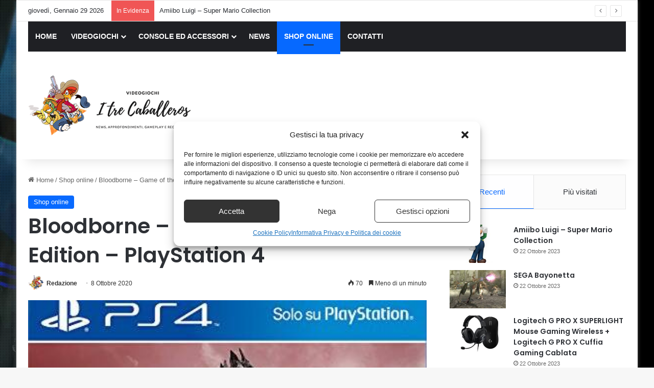

--- FILE ---
content_type: text/html; charset=UTF-8
request_url: https://www.itrecaballeros.it/bloodborne-game-of-the-year-edition-playstation-4.html
body_size: 20248
content:
<!DOCTYPE html>
<html lang="it-IT" class="" data-skin="light">
<head>
	<meta charset="UTF-8" />
	<link rel="profile" href="https://gmpg.org/xfn/11" />
	<meta name='robots' content='index, follow, max-image-preview:large, max-snippet:-1, max-video-preview:-1' />
<meta property="og:title" content="Bloodborne – Game of the Year Edition – PlayStation 4"/>
<meta property="og:description" content="Include il gioco completo e l’espansione «The Old Hunters»Oltre 8 ore di contenuti di gioco aggiuntiviDieci nuove armi e potenti incantesimiGameplay ancora "/>
<meta property="og:image" content="https://www.itrecaballeros.it/wp-content/uploads/2020/10/Bloodborne-Game-of-the-Year-Edition-PlayStation-4.jpg"/>
<meta property="og:image:width" content="402" />
<meta property="og:image:height" content="500" />
<meta property="og:type" content="article"/>
<meta property="og:article:published_time" content="2020-10-08 04:17:59"/>
<meta property="og:article:modified_time" content="2020-10-08 04:17:59"/>
<meta property="og:article:tag" content="playstation"/>
<meta name="twitter:card" content="summary">
<meta name="twitter:title" content="Bloodborne – Game of the Year Edition – PlayStation 4"/>
<meta name="twitter:description" content="Include il gioco completo e l’espansione «The Old Hunters»Oltre 8 ore di contenuti di gioco aggiuntiviDieci nuove armi e potenti incantesimiGameplay ancora "/>
<meta name="twitter:image" content="https://www.itrecaballeros.it/wp-content/uploads/2020/10/Bloodborne-Game-of-the-Year-Edition-PlayStation-4.jpg"/>
<meta name="author" content="Redazione"/>

	<!-- This site is optimized with the Yoast SEO plugin v26.8 - https://yoast.com/product/yoast-seo-wordpress/ -->
	<title>Bloodborne - Game of the Year Edition - PlayStation 4 - I Tre Caballeros</title>
	<meta name="description" content="Include il gioco completo e l’espansione «The Old Hunters»Oltre 8 ore di contenuti di gioco aggiuntiviDieci nuove armi e potenti incantesimiGameplay" />
	<link rel="canonical" href="https://www.itrecaballeros.it/bloodborne-game-of-the-year-edition-playstation-4.html" />
	<meta property="og:url" content="https://www.itrecaballeros.it/bloodborne-game-of-the-year-edition-playstation-4.html" />
	<meta property="og:site_name" content="I Tre Caballeros" />
	<meta property="article:published_time" content="2020-10-08T02:17:59+00:00" />
	<meta property="og:image" content="https://www.itrecaballeros.it/wp-content/uploads/2020/10/Bloodborne-Game-of-the-Year-Edition-PlayStation-4.jpg" />
	<meta property="og:image:width" content="402" />
	<meta property="og:image:height" content="500" />
	<meta property="og:image:type" content="image/jpeg" />
	<meta name="author" content="Redazione" />
	<meta name="twitter:label1" content="Scritto da" />
	<meta name="twitter:data1" content="Redazione" />
	<script type="application/ld+json" class="yoast-schema-graph">{"@context":"https://schema.org","@graph":[{"@type":"Article","@id":"https://www.itrecaballeros.it/bloodborne-game-of-the-year-edition-playstation-4.html#article","isPartOf":{"@id":"https://www.itrecaballeros.it/bloodborne-game-of-the-year-edition-playstation-4.html"},"author":{"name":"Redazione","@id":"https://www.itrecaballeros.it/#/schema/person/83362eee7fce562c2c9e8772889d686f"},"headline":"Bloodborne &#8211; Game of the Year Edition &#8211; PlayStation 4","datePublished":"2020-10-08T02:17:59+00:00","mainEntityOfPage":{"@id":"https://www.itrecaballeros.it/bloodborne-game-of-the-year-edition-playstation-4.html"},"wordCount":54,"publisher":{"@id":"https://www.itrecaballeros.it/#organization"},"image":{"@id":"https://www.itrecaballeros.it/bloodborne-game-of-the-year-edition-playstation-4.html#primaryimage"},"thumbnailUrl":"https://www.itrecaballeros.it/wp-content/uploads/2020/10/Bloodborne-Game-of-the-Year-Edition-PlayStation-4.jpg","keywords":["playstation"],"articleSection":["Shop online"],"inLanguage":"it-IT"},{"@type":"WebPage","@id":"https://www.itrecaballeros.it/bloodborne-game-of-the-year-edition-playstation-4.html","url":"https://www.itrecaballeros.it/bloodborne-game-of-the-year-edition-playstation-4.html","name":"Bloodborne - Game of the Year Edition - PlayStation 4 - I Tre Caballeros","isPartOf":{"@id":"https://www.itrecaballeros.it/#website"},"primaryImageOfPage":{"@id":"https://www.itrecaballeros.it/bloodborne-game-of-the-year-edition-playstation-4.html#primaryimage"},"image":{"@id":"https://www.itrecaballeros.it/bloodborne-game-of-the-year-edition-playstation-4.html#primaryimage"},"thumbnailUrl":"https://www.itrecaballeros.it/wp-content/uploads/2020/10/Bloodborne-Game-of-the-Year-Edition-PlayStation-4.jpg","datePublished":"2020-10-08T02:17:59+00:00","description":"Include il gioco completo e l’espansione «The Old Hunters»Oltre 8 ore di contenuti di gioco aggiuntiviDieci nuove armi e potenti incantesimiGameplay","breadcrumb":{"@id":"https://www.itrecaballeros.it/bloodborne-game-of-the-year-edition-playstation-4.html#breadcrumb"},"inLanguage":"it-IT","potentialAction":[{"@type":"ReadAction","target":["https://www.itrecaballeros.it/bloodborne-game-of-the-year-edition-playstation-4.html"]}]},{"@type":"ImageObject","inLanguage":"it-IT","@id":"https://www.itrecaballeros.it/bloodborne-game-of-the-year-edition-playstation-4.html#primaryimage","url":"https://www.itrecaballeros.it/wp-content/uploads/2020/10/Bloodborne-Game-of-the-Year-Edition-PlayStation-4.jpg","contentUrl":"https://www.itrecaballeros.it/wp-content/uploads/2020/10/Bloodborne-Game-of-the-Year-Edition-PlayStation-4.jpg","width":402,"height":500},{"@type":"BreadcrumbList","@id":"https://www.itrecaballeros.it/bloodborne-game-of-the-year-edition-playstation-4.html#breadcrumb","itemListElement":[{"@type":"ListItem","position":1,"name":"Home","item":"https://www.itrecaballeros.it/"},{"@type":"ListItem","position":2,"name":"Bloodborne &#8211; Game of the Year Edition &#8211; PlayStation 4"}]},{"@type":"WebSite","@id":"https://www.itrecaballeros.it/#website","url":"https://www.itrecaballeros.it/","name":"I Tre Caballeros","description":"","publisher":{"@id":"https://www.itrecaballeros.it/#organization"},"potentialAction":[{"@type":"SearchAction","target":{"@type":"EntryPoint","urlTemplate":"https://www.itrecaballeros.it/?s={search_term_string}"},"query-input":{"@type":"PropertyValueSpecification","valueRequired":true,"valueName":"search_term_string"}}],"inLanguage":"it-IT"},{"@type":"Organization","@id":"https://www.itrecaballeros.it/#organization","name":"I Tre Caballeros","url":"https://www.itrecaballeros.it/","logo":{"@type":"ImageObject","inLanguage":"it-IT","@id":"https://www.itrecaballeros.it/#/schema/logo/image/","url":"https://www.itrecaballeros.it/wp-content/uploads/2019/11/logo.png","contentUrl":"https://www.itrecaballeros.it/wp-content/uploads/2019/11/logo.png","width":362,"height":145,"caption":"I Tre Caballeros"},"image":{"@id":"https://www.itrecaballeros.it/#/schema/logo/image/"}},{"@type":"Person","@id":"https://www.itrecaballeros.it/#/schema/person/83362eee7fce562c2c9e8772889d686f","name":"Redazione","image":{"@type":"ImageObject","inLanguage":"it-IT","@id":"https://www.itrecaballeros.it/#/schema/person/image/","url":"https://www.itrecaballeros.it/wp-content/uploads/2019/11/redazione.png","contentUrl":"https://www.itrecaballeros.it/wp-content/uploads/2019/11/redazione.png","caption":"Redazione"},"description":"Ci proponiamo di informare chi cerca degli approfondimenti riguardante il mercato dei Videogiochi e dei Giochi in generale.","url":"https://www.itrecaballeros.it/author/redazione"}]}</script>
	<!-- / Yoast SEO plugin. -->


<link rel="alternate" type="application/rss+xml" title="I Tre Caballeros &raquo; Feed" href="https://www.itrecaballeros.it/feed" />
<link rel="alternate" type="application/rss+xml" title="I Tre Caballeros &raquo; Feed dei commenti" href="https://www.itrecaballeros.it/comments/feed" />

		<style type="text/css">
			:root{				
			--tie-preset-gradient-1: linear-gradient(135deg, rgba(6, 147, 227, 1) 0%, rgb(155, 81, 224) 100%);
			--tie-preset-gradient-2: linear-gradient(135deg, rgb(122, 220, 180) 0%, rgb(0, 208, 130) 100%);
			--tie-preset-gradient-3: linear-gradient(135deg, rgba(252, 185, 0, 1) 0%, rgba(255, 105, 0, 1) 100%);
			--tie-preset-gradient-4: linear-gradient(135deg, rgba(255, 105, 0, 1) 0%, rgb(207, 46, 46) 100%);
			--tie-preset-gradient-5: linear-gradient(135deg, rgb(238, 238, 238) 0%, rgb(169, 184, 195) 100%);
			--tie-preset-gradient-6: linear-gradient(135deg, rgb(74, 234, 220) 0%, rgb(151, 120, 209) 20%, rgb(207, 42, 186) 40%, rgb(238, 44, 130) 60%, rgb(251, 105, 98) 80%, rgb(254, 248, 76) 100%);
			--tie-preset-gradient-7: linear-gradient(135deg, rgb(255, 206, 236) 0%, rgb(152, 150, 240) 100%);
			--tie-preset-gradient-8: linear-gradient(135deg, rgb(254, 205, 165) 0%, rgb(254, 45, 45) 50%, rgb(107, 0, 62) 100%);
			--tie-preset-gradient-9: linear-gradient(135deg, rgb(255, 203, 112) 0%, rgb(199, 81, 192) 50%, rgb(65, 88, 208) 100%);
			--tie-preset-gradient-10: linear-gradient(135deg, rgb(255, 245, 203) 0%, rgb(182, 227, 212) 50%, rgb(51, 167, 181) 100%);
			--tie-preset-gradient-11: linear-gradient(135deg, rgb(202, 248, 128) 0%, rgb(113, 206, 126) 100%);
			--tie-preset-gradient-12: linear-gradient(135deg, rgb(2, 3, 129) 0%, rgb(40, 116, 252) 100%);
			--tie-preset-gradient-13: linear-gradient(135deg, #4D34FA, #ad34fa);
			--tie-preset-gradient-14: linear-gradient(135deg, #0057FF, #31B5FF);
			--tie-preset-gradient-15: linear-gradient(135deg, #FF007A, #FF81BD);
			--tie-preset-gradient-16: linear-gradient(135deg, #14111E, #4B4462);
			--tie-preset-gradient-17: linear-gradient(135deg, #F32758, #FFC581);

			
					--main-nav-background: #1f2024;
					--main-nav-secondry-background: rgba(0,0,0,0.2);
					--main-nav-primary-color: #0088ff;
					--main-nav-contrast-primary-color: #FFFFFF;
					--main-nav-text-color: #FFFFFF;
					--main-nav-secondry-text-color: rgba(225,255,255,0.5);
					--main-nav-main-border-color: rgba(255,255,255,0.07);
					--main-nav-secondry-border-color: rgba(255,255,255,0.04);
				
			}
		</style>
	<link rel="alternate" title="oEmbed (JSON)" type="application/json+oembed" href="https://www.itrecaballeros.it/wp-json/oembed/1.0/embed?url=https%3A%2F%2Fwww.itrecaballeros.it%2Fbloodborne-game-of-the-year-edition-playstation-4.html" />
<link rel="alternate" title="oEmbed (XML)" type="text/xml+oembed" href="https://www.itrecaballeros.it/wp-json/oembed/1.0/embed?url=https%3A%2F%2Fwww.itrecaballeros.it%2Fbloodborne-game-of-the-year-edition-playstation-4.html&#038;format=xml" />
<meta name="viewport" content="width=device-width, initial-scale=1.0" /><style id='wp-img-auto-sizes-contain-inline-css' type='text/css'>
img:is([sizes=auto i],[sizes^="auto," i]){contain-intrinsic-size:3000px 1500px}
/*# sourceURL=wp-img-auto-sizes-contain-inline-css */
</style>
<style id='wp-emoji-styles-inline-css' type='text/css'>

	img.wp-smiley, img.emoji {
		display: inline !important;
		border: none !important;
		box-shadow: none !important;
		height: 1em !important;
		width: 1em !important;
		margin: 0 0.07em !important;
		vertical-align: -0.1em !important;
		background: none !important;
		padding: 0 !important;
	}
/*# sourceURL=wp-emoji-styles-inline-css */
</style>
<style id='wp-block-library-inline-css' type='text/css'>
:root{--wp-block-synced-color:#7a00df;--wp-block-synced-color--rgb:122,0,223;--wp-bound-block-color:var(--wp-block-synced-color);--wp-editor-canvas-background:#ddd;--wp-admin-theme-color:#007cba;--wp-admin-theme-color--rgb:0,124,186;--wp-admin-theme-color-darker-10:#006ba1;--wp-admin-theme-color-darker-10--rgb:0,107,160.5;--wp-admin-theme-color-darker-20:#005a87;--wp-admin-theme-color-darker-20--rgb:0,90,135;--wp-admin-border-width-focus:2px}@media (min-resolution:192dpi){:root{--wp-admin-border-width-focus:1.5px}}.wp-element-button{cursor:pointer}:root .has-very-light-gray-background-color{background-color:#eee}:root .has-very-dark-gray-background-color{background-color:#313131}:root .has-very-light-gray-color{color:#eee}:root .has-very-dark-gray-color{color:#313131}:root .has-vivid-green-cyan-to-vivid-cyan-blue-gradient-background{background:linear-gradient(135deg,#00d084,#0693e3)}:root .has-purple-crush-gradient-background{background:linear-gradient(135deg,#34e2e4,#4721fb 50%,#ab1dfe)}:root .has-hazy-dawn-gradient-background{background:linear-gradient(135deg,#faaca8,#dad0ec)}:root .has-subdued-olive-gradient-background{background:linear-gradient(135deg,#fafae1,#67a671)}:root .has-atomic-cream-gradient-background{background:linear-gradient(135deg,#fdd79a,#004a59)}:root .has-nightshade-gradient-background{background:linear-gradient(135deg,#330968,#31cdcf)}:root .has-midnight-gradient-background{background:linear-gradient(135deg,#020381,#2874fc)}:root{--wp--preset--font-size--normal:16px;--wp--preset--font-size--huge:42px}.has-regular-font-size{font-size:1em}.has-larger-font-size{font-size:2.625em}.has-normal-font-size{font-size:var(--wp--preset--font-size--normal)}.has-huge-font-size{font-size:var(--wp--preset--font-size--huge)}.has-text-align-center{text-align:center}.has-text-align-left{text-align:left}.has-text-align-right{text-align:right}.has-fit-text{white-space:nowrap!important}#end-resizable-editor-section{display:none}.aligncenter{clear:both}.items-justified-left{justify-content:flex-start}.items-justified-center{justify-content:center}.items-justified-right{justify-content:flex-end}.items-justified-space-between{justify-content:space-between}.screen-reader-text{border:0;clip-path:inset(50%);height:1px;margin:-1px;overflow:hidden;padding:0;position:absolute;width:1px;word-wrap:normal!important}.screen-reader-text:focus{background-color:#ddd;clip-path:none;color:#444;display:block;font-size:1em;height:auto;left:5px;line-height:normal;padding:15px 23px 14px;text-decoration:none;top:5px;width:auto;z-index:100000}html :where(.has-border-color){border-style:solid}html :where([style*=border-top-color]){border-top-style:solid}html :where([style*=border-right-color]){border-right-style:solid}html :where([style*=border-bottom-color]){border-bottom-style:solid}html :where([style*=border-left-color]){border-left-style:solid}html :where([style*=border-width]){border-style:solid}html :where([style*=border-top-width]){border-top-style:solid}html :where([style*=border-right-width]){border-right-style:solid}html :where([style*=border-bottom-width]){border-bottom-style:solid}html :where([style*=border-left-width]){border-left-style:solid}html :where(img[class*=wp-image-]){height:auto;max-width:100%}:where(figure){margin:0 0 1em}html :where(.is-position-sticky){--wp-admin--admin-bar--position-offset:var(--wp-admin--admin-bar--height,0px)}@media screen and (max-width:600px){html :where(.is-position-sticky){--wp-admin--admin-bar--position-offset:0px}}

/*# sourceURL=wp-block-library-inline-css */
</style><style id='global-styles-inline-css' type='text/css'>
:root{--wp--preset--aspect-ratio--square: 1;--wp--preset--aspect-ratio--4-3: 4/3;--wp--preset--aspect-ratio--3-4: 3/4;--wp--preset--aspect-ratio--3-2: 3/2;--wp--preset--aspect-ratio--2-3: 2/3;--wp--preset--aspect-ratio--16-9: 16/9;--wp--preset--aspect-ratio--9-16: 9/16;--wp--preset--color--black: #000000;--wp--preset--color--cyan-bluish-gray: #abb8c3;--wp--preset--color--white: #ffffff;--wp--preset--color--pale-pink: #f78da7;--wp--preset--color--vivid-red: #cf2e2e;--wp--preset--color--luminous-vivid-orange: #ff6900;--wp--preset--color--luminous-vivid-amber: #fcb900;--wp--preset--color--light-green-cyan: #7bdcb5;--wp--preset--color--vivid-green-cyan: #00d084;--wp--preset--color--pale-cyan-blue: #8ed1fc;--wp--preset--color--vivid-cyan-blue: #0693e3;--wp--preset--color--vivid-purple: #9b51e0;--wp--preset--color--global-color: #0088ff;--wp--preset--gradient--vivid-cyan-blue-to-vivid-purple: linear-gradient(135deg,rgb(6,147,227) 0%,rgb(155,81,224) 100%);--wp--preset--gradient--light-green-cyan-to-vivid-green-cyan: linear-gradient(135deg,rgb(122,220,180) 0%,rgb(0,208,130) 100%);--wp--preset--gradient--luminous-vivid-amber-to-luminous-vivid-orange: linear-gradient(135deg,rgb(252,185,0) 0%,rgb(255,105,0) 100%);--wp--preset--gradient--luminous-vivid-orange-to-vivid-red: linear-gradient(135deg,rgb(255,105,0) 0%,rgb(207,46,46) 100%);--wp--preset--gradient--very-light-gray-to-cyan-bluish-gray: linear-gradient(135deg,rgb(238,238,238) 0%,rgb(169,184,195) 100%);--wp--preset--gradient--cool-to-warm-spectrum: linear-gradient(135deg,rgb(74,234,220) 0%,rgb(151,120,209) 20%,rgb(207,42,186) 40%,rgb(238,44,130) 60%,rgb(251,105,98) 80%,rgb(254,248,76) 100%);--wp--preset--gradient--blush-light-purple: linear-gradient(135deg,rgb(255,206,236) 0%,rgb(152,150,240) 100%);--wp--preset--gradient--blush-bordeaux: linear-gradient(135deg,rgb(254,205,165) 0%,rgb(254,45,45) 50%,rgb(107,0,62) 100%);--wp--preset--gradient--luminous-dusk: linear-gradient(135deg,rgb(255,203,112) 0%,rgb(199,81,192) 50%,rgb(65,88,208) 100%);--wp--preset--gradient--pale-ocean: linear-gradient(135deg,rgb(255,245,203) 0%,rgb(182,227,212) 50%,rgb(51,167,181) 100%);--wp--preset--gradient--electric-grass: linear-gradient(135deg,rgb(202,248,128) 0%,rgb(113,206,126) 100%);--wp--preset--gradient--midnight: linear-gradient(135deg,rgb(2,3,129) 0%,rgb(40,116,252) 100%);--wp--preset--font-size--small: 13px;--wp--preset--font-size--medium: 20px;--wp--preset--font-size--large: 36px;--wp--preset--font-size--x-large: 42px;--wp--preset--spacing--20: 0.44rem;--wp--preset--spacing--30: 0.67rem;--wp--preset--spacing--40: 1rem;--wp--preset--spacing--50: 1.5rem;--wp--preset--spacing--60: 2.25rem;--wp--preset--spacing--70: 3.38rem;--wp--preset--spacing--80: 5.06rem;--wp--preset--shadow--natural: 6px 6px 9px rgba(0, 0, 0, 0.2);--wp--preset--shadow--deep: 12px 12px 50px rgba(0, 0, 0, 0.4);--wp--preset--shadow--sharp: 6px 6px 0px rgba(0, 0, 0, 0.2);--wp--preset--shadow--outlined: 6px 6px 0px -3px rgb(255, 255, 255), 6px 6px rgb(0, 0, 0);--wp--preset--shadow--crisp: 6px 6px 0px rgb(0, 0, 0);}:where(.is-layout-flex){gap: 0.5em;}:where(.is-layout-grid){gap: 0.5em;}body .is-layout-flex{display: flex;}.is-layout-flex{flex-wrap: wrap;align-items: center;}.is-layout-flex > :is(*, div){margin: 0;}body .is-layout-grid{display: grid;}.is-layout-grid > :is(*, div){margin: 0;}:where(.wp-block-columns.is-layout-flex){gap: 2em;}:where(.wp-block-columns.is-layout-grid){gap: 2em;}:where(.wp-block-post-template.is-layout-flex){gap: 1.25em;}:where(.wp-block-post-template.is-layout-grid){gap: 1.25em;}.has-black-color{color: var(--wp--preset--color--black) !important;}.has-cyan-bluish-gray-color{color: var(--wp--preset--color--cyan-bluish-gray) !important;}.has-white-color{color: var(--wp--preset--color--white) !important;}.has-pale-pink-color{color: var(--wp--preset--color--pale-pink) !important;}.has-vivid-red-color{color: var(--wp--preset--color--vivid-red) !important;}.has-luminous-vivid-orange-color{color: var(--wp--preset--color--luminous-vivid-orange) !important;}.has-luminous-vivid-amber-color{color: var(--wp--preset--color--luminous-vivid-amber) !important;}.has-light-green-cyan-color{color: var(--wp--preset--color--light-green-cyan) !important;}.has-vivid-green-cyan-color{color: var(--wp--preset--color--vivid-green-cyan) !important;}.has-pale-cyan-blue-color{color: var(--wp--preset--color--pale-cyan-blue) !important;}.has-vivid-cyan-blue-color{color: var(--wp--preset--color--vivid-cyan-blue) !important;}.has-vivid-purple-color{color: var(--wp--preset--color--vivid-purple) !important;}.has-black-background-color{background-color: var(--wp--preset--color--black) !important;}.has-cyan-bluish-gray-background-color{background-color: var(--wp--preset--color--cyan-bluish-gray) !important;}.has-white-background-color{background-color: var(--wp--preset--color--white) !important;}.has-pale-pink-background-color{background-color: var(--wp--preset--color--pale-pink) !important;}.has-vivid-red-background-color{background-color: var(--wp--preset--color--vivid-red) !important;}.has-luminous-vivid-orange-background-color{background-color: var(--wp--preset--color--luminous-vivid-orange) !important;}.has-luminous-vivid-amber-background-color{background-color: var(--wp--preset--color--luminous-vivid-amber) !important;}.has-light-green-cyan-background-color{background-color: var(--wp--preset--color--light-green-cyan) !important;}.has-vivid-green-cyan-background-color{background-color: var(--wp--preset--color--vivid-green-cyan) !important;}.has-pale-cyan-blue-background-color{background-color: var(--wp--preset--color--pale-cyan-blue) !important;}.has-vivid-cyan-blue-background-color{background-color: var(--wp--preset--color--vivid-cyan-blue) !important;}.has-vivid-purple-background-color{background-color: var(--wp--preset--color--vivid-purple) !important;}.has-black-border-color{border-color: var(--wp--preset--color--black) !important;}.has-cyan-bluish-gray-border-color{border-color: var(--wp--preset--color--cyan-bluish-gray) !important;}.has-white-border-color{border-color: var(--wp--preset--color--white) !important;}.has-pale-pink-border-color{border-color: var(--wp--preset--color--pale-pink) !important;}.has-vivid-red-border-color{border-color: var(--wp--preset--color--vivid-red) !important;}.has-luminous-vivid-orange-border-color{border-color: var(--wp--preset--color--luminous-vivid-orange) !important;}.has-luminous-vivid-amber-border-color{border-color: var(--wp--preset--color--luminous-vivid-amber) !important;}.has-light-green-cyan-border-color{border-color: var(--wp--preset--color--light-green-cyan) !important;}.has-vivid-green-cyan-border-color{border-color: var(--wp--preset--color--vivid-green-cyan) !important;}.has-pale-cyan-blue-border-color{border-color: var(--wp--preset--color--pale-cyan-blue) !important;}.has-vivid-cyan-blue-border-color{border-color: var(--wp--preset--color--vivid-cyan-blue) !important;}.has-vivid-purple-border-color{border-color: var(--wp--preset--color--vivid-purple) !important;}.has-vivid-cyan-blue-to-vivid-purple-gradient-background{background: var(--wp--preset--gradient--vivid-cyan-blue-to-vivid-purple) !important;}.has-light-green-cyan-to-vivid-green-cyan-gradient-background{background: var(--wp--preset--gradient--light-green-cyan-to-vivid-green-cyan) !important;}.has-luminous-vivid-amber-to-luminous-vivid-orange-gradient-background{background: var(--wp--preset--gradient--luminous-vivid-amber-to-luminous-vivid-orange) !important;}.has-luminous-vivid-orange-to-vivid-red-gradient-background{background: var(--wp--preset--gradient--luminous-vivid-orange-to-vivid-red) !important;}.has-very-light-gray-to-cyan-bluish-gray-gradient-background{background: var(--wp--preset--gradient--very-light-gray-to-cyan-bluish-gray) !important;}.has-cool-to-warm-spectrum-gradient-background{background: var(--wp--preset--gradient--cool-to-warm-spectrum) !important;}.has-blush-light-purple-gradient-background{background: var(--wp--preset--gradient--blush-light-purple) !important;}.has-blush-bordeaux-gradient-background{background: var(--wp--preset--gradient--blush-bordeaux) !important;}.has-luminous-dusk-gradient-background{background: var(--wp--preset--gradient--luminous-dusk) !important;}.has-pale-ocean-gradient-background{background: var(--wp--preset--gradient--pale-ocean) !important;}.has-electric-grass-gradient-background{background: var(--wp--preset--gradient--electric-grass) !important;}.has-midnight-gradient-background{background: var(--wp--preset--gradient--midnight) !important;}.has-small-font-size{font-size: var(--wp--preset--font-size--small) !important;}.has-medium-font-size{font-size: var(--wp--preset--font-size--medium) !important;}.has-large-font-size{font-size: var(--wp--preset--font-size--large) !important;}.has-x-large-font-size{font-size: var(--wp--preset--font-size--x-large) !important;}
/*# sourceURL=global-styles-inline-css */
</style>

<style id='classic-theme-styles-inline-css' type='text/css'>
/*! This file is auto-generated */
.wp-block-button__link{color:#fff;background-color:#32373c;border-radius:9999px;box-shadow:none;text-decoration:none;padding:calc(.667em + 2px) calc(1.333em + 2px);font-size:1.125em}.wp-block-file__button{background:#32373c;color:#fff;text-decoration:none}
/*# sourceURL=/wp-includes/css/classic-themes.min.css */
</style>
<link rel='stylesheet' id='wp_automatic_gallery_style-css' href='https://www.itrecaballeros.it/wp-content/plugins/wp-automatic/css/wp-automatic.css?ver=1.0.0' type='text/css' media='all' />
<link rel='stylesheet' id='ppress-frontend-css' href='https://www.itrecaballeros.it/wp-content/plugins/wp-user-avatar/assets/css/frontend.min.css?ver=4.16.8' type='text/css' media='all' />
<link rel='stylesheet' id='ppress-flatpickr-css' href='https://www.itrecaballeros.it/wp-content/plugins/wp-user-avatar/assets/flatpickr/flatpickr.min.css?ver=4.16.8' type='text/css' media='all' />
<link rel='stylesheet' id='ppress-select2-css' href='https://www.itrecaballeros.it/wp-content/plugins/wp-user-avatar/assets/select2/select2.min.css?ver=6.9' type='text/css' media='all' />
<link rel='stylesheet' id='cmplz-general-css' href='https://www.itrecaballeros.it/wp-content/plugins/complianz-gdpr-premium/assets/css/cookieblocker.min.css?ver=1709714500' type='text/css' media='all' />
<link rel='stylesheet' id='tie-css-base-css' href='https://www.itrecaballeros.it/wp-content/themes/jannah/assets/css/base.min.css?ver=7.6.4' type='text/css' media='all' />
<link rel='stylesheet' id='tie-css-styles-css' href='https://www.itrecaballeros.it/wp-content/themes/jannah/assets/css/style.min.css?ver=7.6.4' type='text/css' media='all' />
<link rel='stylesheet' id='tie-css-widgets-css' href='https://www.itrecaballeros.it/wp-content/themes/jannah/assets/css/widgets.min.css?ver=7.6.4' type='text/css' media='all' />
<link rel='stylesheet' id='tie-css-helpers-css' href='https://www.itrecaballeros.it/wp-content/themes/jannah/assets/css/helpers.min.css?ver=7.6.4' type='text/css' media='all' />
<link rel='stylesheet' id='tie-fontawesome5-css' href='https://www.itrecaballeros.it/wp-content/themes/jannah/assets/css/fontawesome.css?ver=7.6.4' type='text/css' media='all' />
<link rel='stylesheet' id='tie-css-ilightbox-css' href='https://www.itrecaballeros.it/wp-content/themes/jannah/assets/ilightbox/dark-skin/skin.css?ver=7.6.4' type='text/css' media='all' />
<link rel='stylesheet' id='tie-css-single-css' href='https://www.itrecaballeros.it/wp-content/themes/jannah/assets/css/single.min.css?ver=7.6.4' type='text/css' media='all' />
<link rel='stylesheet' id='tie-css-print-css' href='https://www.itrecaballeros.it/wp-content/themes/jannah/assets/css/print.css?ver=7.6.4' type='text/css' media='print' />
<link rel='stylesheet' id='tie-theme-child-css-css' href='https://www.itrecaballeros.it/wp-content/themes/jannah-child/style.css?ver=6.9' type='text/css' media='all' />
<style id='tie-theme-child-css-inline-css' type='text/css'>
.wf-active .logo-text,.wf-active h1,.wf-active h2,.wf-active h3,.wf-active h4,.wf-active h5,.wf-active h6,.wf-active .the-subtitle{font-family: 'Poppins';}#tie-body{background-image: url(https://www.itrecaballeros.it/wp-content/uploads/2019/11/background.jpg);background-repeat: no-repeat;background-size: cover; background-attachment: fixed;background-position: center center;}.background-overlay {background-attachment: fixed;background-image: url(https://www.itrecaballeros.it/wp-content/themes/jannah/assets/images/bg-dots.png);}#header-notification-bar{background: var( --tie-preset-gradient-13 );}#header-notification-bar{--tie-buttons-color: #FFFFFF;--tie-buttons-border-color: #FFFFFF;--tie-buttons-hover-color: #e1e1e1;--tie-buttons-hover-text: #000000;}#header-notification-bar{--tie-buttons-text: #000000;}#theme-header:not(.main-nav-boxed) #main-nav,.main-nav-boxed .main-menu-wrapper{border-right: 0 none !important;border-left : 0 none !important;border-top : 0 none !important;}#theme-header:not(.main-nav-boxed) #main-nav,.main-nav-boxed .main-menu-wrapper{border-right: 0 none !important;border-left : 0 none !important;border-bottom : 0 none !important;}
/*# sourceURL=tie-theme-child-css-inline-css */
</style>
<script type="text/javascript" src="https://www.itrecaballeros.it/wp-includes/js/jquery/jquery.min.js?ver=3.7.1" id="jquery-core-js"></script>
<script type="text/javascript" src="https://www.itrecaballeros.it/wp-includes/js/jquery/jquery-migrate.min.js?ver=3.4.1" id="jquery-migrate-js"></script>
<script type="text/javascript" id="jquery-js-after">
/* <![CDATA[ */
jQuery(document).ready(function() {
	jQuery(".9714d67f9ed615691c9799726c045c33").click(function() {
		jQuery.post(
			"https://www.itrecaballeros.it/wp-admin/admin-ajax.php", {
				"action": "quick_adsense_onpost_ad_click",
				"quick_adsense_onpost_ad_index": jQuery(this).attr("data-index"),
				"quick_adsense_nonce": "7e142ab460",
			}, function(response) { }
		);
	});
});

//# sourceURL=jquery-js-after
/* ]]> */
</script>
<script type="text/javascript" src="https://www.itrecaballeros.it/wp-content/plugins/wp-automatic/js/main-front.js?ver=1.0.1" id="wp_automatic_gallery-js"></script>
<script type="text/javascript" src="https://www.itrecaballeros.it/wp-content/plugins/wp-user-avatar/assets/flatpickr/flatpickr.min.js?ver=4.16.8" id="ppress-flatpickr-js"></script>
<script type="text/javascript" src="https://www.itrecaballeros.it/wp-content/plugins/wp-user-avatar/assets/select2/select2.min.js?ver=4.16.8" id="ppress-select2-js"></script>
<link rel="https://api.w.org/" href="https://www.itrecaballeros.it/wp-json/" /><link rel="alternate" title="JSON" type="application/json" href="https://www.itrecaballeros.it/wp-json/wp/v2/posts/2250" /><link rel="EditURI" type="application/rsd+xml" title="RSD" href="https://www.itrecaballeros.it/xmlrpc.php?rsd" />
<meta name="generator" content="WordPress 6.9" />
<link rel='shortlink' href='https://www.itrecaballeros.it/?p=2250' />
			<style>.cmplz-hidden {
					display: none !important;
				}</style><meta http-equiv="X-UA-Compatible" content="IE=edge">
<link rel="icon" href="https://www.itrecaballeros.it/wp-content/uploads/2019/11/redazione-1.png" sizes="32x32" />
<link rel="icon" href="https://www.itrecaballeros.it/wp-content/uploads/2019/11/redazione-1.png" sizes="192x192" />
<link rel="apple-touch-icon" href="https://www.itrecaballeros.it/wp-content/uploads/2019/11/redazione-1.png" />
<meta name="msapplication-TileImage" content="https://www.itrecaballeros.it/wp-content/uploads/2019/11/redazione-1.png" />
</head>

<body data-cmplz=1 id="tie-body" class="wp-singular post-template-default single single-post postid-2250 single-format-standard wp-theme-jannah wp-child-theme-jannah-child boxed-layout wrapper-has-shadow block-head-1 magazine2 is-thumb-overlay-disabled is-desktop is-header-layout-3 has-header-ad sidebar-right has-sidebar post-layout-1 narrow-title-narrow-media has-mobile-share">



<div class="background-overlay">

	<div id="tie-container" class="site tie-container">

		
		<div id="tie-wrapper">
			
<header id="theme-header" class="theme-header header-layout-3 main-nav-dark main-nav-default-dark main-nav-above main-nav-boxed has-stream-item top-nav-active top-nav-light top-nav-default-light top-nav-above has-shadow has-normal-width-logo mobile-header-default">
	
<nav id="top-nav"  class="has-date-breaking-components top-nav header-nav has-breaking-news" aria-label="Navigazione Secondaria">
	<div class="container">
		<div class="topbar-wrapper">

			
					<div class="topbar-today-date">
						giovedì, Gennaio 29 2026					</div>
					
			<div class="tie-alignleft">
				
<div class="breaking controls-is-active">

	<span class="breaking-title">
		<span class="tie-icon-bolt breaking-icon" aria-hidden="true"></span>
		<span class="breaking-title-text">In Evidenza</span>
	</span>

	<ul id="breaking-news-in-header" class="breaking-news" data-type="reveal" data-arrows="true">

		
							<li class="news-item">
								<a href="https://www.itrecaballeros.it/amiibo-luigi-super-mario-collection.html">Amiibo Luigi &#8211; Super Mario Collection</a>
							</li>

							
							<li class="news-item">
								<a href="https://www.itrecaballeros.it/sega-bayonetta.html">SEGA Bayonetta</a>
							</li>

							
							<li class="news-item">
								<a href="https://www.itrecaballeros.it/logitech-g-pro-x-superlight-mouse-gaming-wireless-logitech-g-pro-x-cuffia-gaming-cablata.html">Logitech G PRO X SUPERLIGHT Mouse Gaming Wireless + Logitech G PRO X Cuffia Gaming Cablata</a>
							</li>

							
							<li class="news-item">
								<a href="https://www.itrecaballeros.it/project-x-zone.html">Project X Zone</a>
							</li>

							
							<li class="news-item">
								<a href="https://www.itrecaballeros.it/katekyoo-hitman-reborn-ds-fate-of-heat-iii-yuki-no-shugomono-raishuu-limited-edition-japan-import.html">Katekyoo Hitman Reborn! DS Fate of Heat III &#8211; Yuki no Shugomono Raishuu! [Limited Edition] (japan import)</a>
							</li>

							
							<li class="news-item">
								<a href="https://www.itrecaballeros.it/dragon-quest-builders-nintendo-switch.html">Dragon Quest Builders &#8211; [Nintendo Switch]</a>
							</li>

							
							<li class="news-item">
								<a href="https://www.itrecaballeros.it/tales-of-xillia-collectors-edition-playstation-3-%e8%bc%b8%e5%85%a5%e7%89%88.html">Tales of Xillia (Collector&#8217;s Edition) &#8211; Playstation 3 (輸入版)</a>
							</li>

							
							<li class="news-item">
								<a href="https://www.itrecaballeros.it/eksa-cuffie-gaming-con-microfono-per-ps4-pc-xbox-one-ps5-switch-laptop-cuffie-da-gaming-con-filo-microfono-a-cancellazione-di-rumore-jack-audio-da-35-mm-driver-stereo-da-50-mm-luce-a-led-nero.html">EKSA Cuffie Gaming con Microfono per PS4 PC Xbox one PS5 Switch Laptop, Cuffie da Gaming con Filo Microfono a Cancellazione di Rumore, Jack Audio da 3,5 mm, Driver Stereo da 50 mm, Luce a Led, Nero</a>
							</li>

							
							<li class="news-item">
								<a href="https://www.itrecaballeros.it/electronic-arts-ea-playground-wii.html">Electronic Arts EA Playground, Wii</a>
							</li>

							
							<li class="news-item">
								<a href="https://www.itrecaballeros.it/nintendo-land-nintendo-selects-wii-u.html">Nintendo Land &#8211; Nintendo Selects &#8211; [Wii U]</a>
							</li>

							
	</ul>
</div><!-- #breaking /-->
			</div><!-- .tie-alignleft /-->

			<div class="tie-alignright">
				<ul class="components"></ul><!-- Components -->			</div><!-- .tie-alignright /-->

		</div><!-- .topbar-wrapper /-->
	</div><!-- .container /-->
</nav><!-- #top-nav /-->

<div class="main-nav-wrapper">
	<nav id="main-nav"  class="main-nav header-nav menu-style-default menu-style-solid-bg"  aria-label="Navigazione Principale">
		<div class="container">

			<div class="main-menu-wrapper">

				
				<div id="menu-components-wrap">

					
					<div class="main-menu main-menu-wrap">
						<div id="main-nav-menu" class="main-menu header-menu"><ul id="menu-menu-principale" class="menu"><li id="menu-item-243" class="menu-item menu-item-type-post_type menu-item-object-page menu-item-home menu-item-243"><a title="HOME" href="https://www.itrecaballeros.it/">HOME</a></li>
<li id="menu-item-197" class="menu-item menu-item-type-taxonomy menu-item-object-category menu-item-197 mega-menu mega-recent-featured mega-menu-posts " data-id="1" ><a title="Videogiochi" href="https://www.itrecaballeros.it/videogiochi">VIDEOGIOCHI</a>
<div class="mega-menu-block menu-sub-content"  >

<div class="mega-menu-content">
<div class="mega-ajax-content">
</div><!-- .mega-ajax-content -->

</div><!-- .mega-menu-content -->

</div><!-- .mega-menu-block --> 
</li>
<li id="menu-item-196" class="menu-item menu-item-type-taxonomy menu-item-object-category menu-item-196 mega-menu mega-recent-featured mega-menu-posts " data-id="2" ><a title="Console ed accessori" href="https://www.itrecaballeros.it/console-ed-accessori">CONSOLE ED ACCESSORI</a>
<div class="mega-menu-block menu-sub-content"  >

<div class="mega-menu-content">
<div class="mega-ajax-content">
</div><!-- .mega-ajax-content -->

</div><!-- .mega-menu-content -->

</div><!-- .mega-menu-block --> 
</li>
<li id="menu-item-266" class="menu-item menu-item-type-taxonomy menu-item-object-category menu-item-266"><a href="https://www.itrecaballeros.it/news">NEWS</a></li>
<li id="menu-item-352" class="menu-item menu-item-type-taxonomy menu-item-object-category current-post-ancestor current-menu-parent current-post-parent menu-item-352 tie-current-menu"><a href="https://www.itrecaballeros.it/shop-online">SHOP ONLINE</a></li>
<li id="menu-item-237" class="menu-item menu-item-type-post_type menu-item-object-page menu-item-237"><a title="Contatti" href="https://www.itrecaballeros.it/contatti">CONTATTI</a></li>
</ul></div>					</div><!-- .main-menu /-->

					<ul class="components"></ul><!-- Components -->
				</div><!-- #menu-components-wrap /-->
			</div><!-- .main-menu-wrapper /-->
		</div><!-- .container /-->

			</nav><!-- #main-nav /-->
</div><!-- .main-nav-wrapper /-->


<div class="container header-container">
	<div class="tie-row logo-row">

		
		<div class="logo-wrapper">
			<div class="tie-col-md-4 logo-container clearfix">
				<div id="mobile-header-components-area_1" class="mobile-header-components"><ul class="components"><li class="mobile-component_menu custom-menu-link"><a href="#" id="mobile-menu-icon" class=""><span class="tie-mobile-menu-icon nav-icon is-layout-1"></span><span class="screen-reader-text">Menu</span></a></li></ul></div>
		<div id="logo" class="image-logo" >

			
			<a title="I Tre Caballeros" href="https://www.itrecaballeros.it/">
				
				<picture class="tie-logo-default tie-logo-picture">
					
					<source class="tie-logo-source-default tie-logo-source" srcset="https://www.itrecaballeros.it/wp-content/uploads/2019/11/logo.png">
					<img class="tie-logo-img-default tie-logo-img" src="https://www.itrecaballeros.it/wp-content/uploads/2019/11/logo.png" alt="I Tre Caballeros" width="325" height="130" style="max-height:130px; width: auto;" />
				</picture>
						</a>

			
		</div><!-- #logo /-->

					</div><!-- .tie-col /-->
		</div><!-- .logo-wrapper /-->

		<div class="tie-col-md-8 stream-item stream-item-top-wrapper"><div class="stream-item-top"><div class="stream-item-size" style=""><br><br><center><script async src="https://pagead2.googlesyndication.com/pagead/js/adsbygoogle.js"></script>
<!-- Itrecaballeros-orizzontale728x90 -->
<ins class="adsbygoogle"
     style="display:inline-block;width:728px;height:90px"
     data-ad-client="ca-pub-3877282152808880"
     data-ad-slot="3569204999"></ins>
<script>
     (adsbygoogle = window.adsbygoogle || []).push({});
</script></center></div></div></div><!-- .tie-col /-->
	</div><!-- .tie-row /-->
</div><!-- .container /-->
</header>

<div id="content" class="site-content container"><div id="main-content-row" class="tie-row main-content-row">

<div class="main-content tie-col-md-8 tie-col-xs-12" role="main">

	
	<article id="the-post" class="container-wrapper post-content tie-standard">

		
<header class="entry-header-outer">

	<nav id="breadcrumb"><a href="https://www.itrecaballeros.it/"><span class="tie-icon-home" aria-hidden="true"></span> Home</a><em class="delimiter">/</em><a href="https://www.itrecaballeros.it/shop-online">Shop online</a><em class="delimiter">/</em><span class="current">Bloodborne &#8211; Game of the Year Edition &#8211; PlayStation 4</span></nav><script type="application/ld+json">{"@context":"http:\/\/schema.org","@type":"BreadcrumbList","@id":"#Breadcrumb","itemListElement":[{"@type":"ListItem","position":1,"item":{"name":"Home","@id":"https:\/\/www.itrecaballeros.it\/"}},{"@type":"ListItem","position":2,"item":{"name":"Shop online","@id":"https:\/\/www.itrecaballeros.it\/shop-online"}}]}</script>
	<div class="entry-header">

		<span class="post-cat-wrap"><a class="post-cat tie-cat-6" href="https://www.itrecaballeros.it/shop-online">Shop online</a></span>
		<h1 class="post-title entry-title">
			Bloodborne &#8211; Game of the Year Edition &#8211; PlayStation 4		</h1>

		<div class="single-post-meta post-meta clearfix"><span class="author-meta single-author with-avatars"><span class="meta-item meta-author-wrapper meta-author-1">
						<span class="meta-author-avatar">
							<a href="https://www.itrecaballeros.it/author/redazione"><img data-del="avatar" alt="Foto di Redazione" src='https://www.itrecaballeros.it/wp-content/uploads/2019/11/redazione.png' class='avatar pp-user-avatar avatar-140 photo ' height='140' width='140'/></a>
						</span>
					<span class="meta-author"><a href="https://www.itrecaballeros.it/author/redazione" class="author-name tie-icon" title="Redazione">Redazione</a></span></span></span><span class="date meta-item tie-icon">8 Ottobre 2020</span><div class="tie-alignright"><span class="meta-views meta-item "><span class="tie-icon-fire" aria-hidden="true"></span> 69 </span><span class="meta-reading-time meta-item"><span class="tie-icon-bookmark" aria-hidden="true"></span> Meno di un minuto</span> </div></div><!-- .post-meta -->	</div><!-- .entry-header /-->

	
	
</header><!-- .entry-header-outer /-->


<div  class="featured-area"><div class="featured-area-inner"><figure class="single-featured-image"><img width="402" height="470" src="https://www.itrecaballeros.it/wp-content/uploads/2020/10/Bloodborne-Game-of-the-Year-Edition-PlayStation-4-402x470.jpg" class="attachment-jannah-image-post size-jannah-image-post wp-post-image" alt="" data-main-img="1" decoding="async" fetchpriority="high" /></figure></div></div>
		<div class="entry-content entry clearfix">

			
			<div class="9714d67f9ed615691c9799726c045c33" data-index="1" style="float: none; margin:0px;">
<script async src="https://pagead2.googlesyndication.com/pagead/js/adsbygoogle.js"></script>
<ins class="adsbygoogle"
     style="display:block; text-align:center;"
     data-ad-layout="in-article"
     data-ad-format="fluid"
     data-ad-client="ca-pub-3877282152808880"
     data-ad-slot="8048706131"></ins>
<script>
     (adsbygoogle = window.adsbygoogle || []).push({});
</script>
</div>
<p><img decoding="async" src="https://m.media-amazon.com/images/I/51S92s3YouL.jpg" class="wp_automatic_gallery" data-a-src='https://m.media-amazon.com/images/I/51S92s3YouL.jpg' /><img decoding="async" src="https://m.media-amazon.com/images/I/51jL5ajzxQL.jpg" class="wp_automatic_gallery" data-a-src='https://m.media-amazon.com/images/I/51jL5ajzxQL.jpg' /><img decoding="async" src="https://m.media-amazon.com/images/I/51JYYHlqLzL.jpg" class="wp_automatic_gallery" data-a-src='https://m.media-amazon.com/images/I/51JYYHlqLzL.jpg' /><img decoding="async" src="https://m.media-amazon.com/images/I/41pMy1B51jL.jpg" class="wp_automatic_gallery" data-a-src='https://m.media-amazon.com/images/I/41pMy1B51jL.jpg' /><img decoding="async" src="https://m.media-amazon.com/images/I/51D+Qch0n-L.jpg" class="wp_automatic_gallery" data-a-src='https://m.media-amazon.com/images/I/51D+Qch0n-L.jpg' /><br />
Include il gioco completo e l’espansione «The Old Hunters»<br />Oltre 8 ore di contenuti di gioco aggiuntivi<br />Dieci nuove armi e potenti incantesimi<br />Gameplay ancora più vario grazie all’esclusiva trasformazione in bestia<br />
Prezzo: <span style="color:#b12704">27,99 €</span><br /><i><small>(alla data del Oct 08, 2020 02:18:00 UTC &#8211; <span class="wp_automatic_amazon_disclaimer" title="Prodotti, prezzi e disponibilità sono accurati alla data indicata e sono soggetti a cambiamento. In ogni caso farà fede il prezzo indicato al momento dell'acquisto di questo prodotto.">Dettagli</span>)</small></i></p>
<p><a href="https://amazon.it/dp/B01EG5DX3K?tag=itrecaballeros-21" target="_blank" rel="nofollow noopener noreferrer"><img decoding="async" src="https://www.itrecaballeros.it/wp-content/uploads/2020/10/dettagli-prodotto.png"></a><br />
<br />
<br /><script async src="https://pagead2.googlesyndication.com/pagead/js/adsbygoogle.js"></script>
<ins class="adsbygoogle"
     style="display:block; text-align:center;"
     data-ad-layout="in-article"
     data-ad-format="fluid"
     data-ad-client="ca-pub-3877282152808880"
     data-ad-slot="8048706131"></ins>
<script>
     (adsbygoogle = window.adsbygoogle || []).push({});
</script></p>
<div class="9714d67f9ed615691c9799726c045c33" data-index="2" style="float: none; margin:0px;">
<script async src="https://pagead2.googlesyndication.com/pagead/js/adsbygoogle.js"></script>
<ins class="adsbygoogle"
     style="display:block; text-align:center;"
     data-ad-layout="in-article"
     data-ad-format="fluid"
     data-ad-client="ca-pub-3877282152808880"
     data-ad-slot="8048706131"></ins>
<script>
     (adsbygoogle = window.adsbygoogle || []).push({});
</script>
</div>

<div style="font-size: 0px; height: 0px; line-height: 0px; margin: 0; padding: 0; clear: both;"></div>
			<div class="post-bottom-meta post-bottom-tags post-tags-modern"><div class="post-bottom-meta-title"><span class="tie-icon-tags" aria-hidden="true"></span> Tags</div><span class="tagcloud"><a href="https://www.itrecaballeros.it/tag/playstation" rel="tag">playstation</a></span></div>
		</div><!-- .entry-content /-->

				<div id="post-extra-info">
			<div class="theiaStickySidebar">
				<div class="single-post-meta post-meta clearfix"><span class="author-meta single-author with-avatars"><span class="meta-item meta-author-wrapper meta-author-1">
						<span class="meta-author-avatar">
							<a href="https://www.itrecaballeros.it/author/redazione"><img data-del="avatar" alt="Foto di Redazione" src='https://www.itrecaballeros.it/wp-content/uploads/2019/11/redazione.png' class='avatar pp-user-avatar avatar-140 photo ' height='140' width='140'/></a>
						</span>
					<span class="meta-author"><a href="https://www.itrecaballeros.it/author/redazione" class="author-name tie-icon" title="Redazione">Redazione</a></span></span></span><span class="date meta-item tie-icon">8 Ottobre 2020</span><div class="tie-alignright"><span class="meta-views meta-item "><span class="tie-icon-fire" aria-hidden="true"></span> 69 </span><span class="meta-reading-time meta-item"><span class="tie-icon-bookmark" aria-hidden="true"></span> Meno di un minuto</span> </div></div><!-- .post-meta -->
			</div>
		</div>

		<div class="clearfix"></div>
		<script id="tie-schema-json" type="application/ld+json">{"@context":"http:\/\/schema.org","@type":"Article","dateCreated":"2020-10-08T04:17:59+02:00","datePublished":"2020-10-08T04:17:59+02:00","dateModified":"2020-10-08T04:17:59+02:00","headline":"Bloodborne &#8211; Game of the Year Edition &#8211; PlayStation 4","name":"Bloodborne &#8211; Game of the Year Edition &#8211; PlayStation 4","keywords":"playstation","url":"https:\/\/www.itrecaballeros.it\/bloodborne-game-of-the-year-edition-playstation-4.html","description":"Include il gioco completo e l\u2019espansione \u00abThe Old Hunters\u00bbOltre 8 ore di contenuti di gioco aggiuntiviDieci nuove armi e potenti incantesimiGameplay ancora pi\u00f9 vario grazie all\u2019esclusiva trasformazion","copyrightYear":"2020","articleSection":"Shop online","articleBody":"\r\nInclude il gioco completo e l\u2019espansione \u00abThe Old Hunters\u00bbOltre 8 ore di contenuti di gioco aggiuntiviDieci nuove armi e potenti incantesimiGameplay ancora pi\u00f9 vario grazie all\u2019esclusiva trasformazione in bestia\r\nPrezzo: (alla data del  - Dettagli) \r\n\r\n","publisher":{"@id":"#Publisher","@type":"Organization","name":"I Tre Caballeros","logo":{"@type":"ImageObject","url":"https:\/\/www.itrecaballeros.it\/wp-content\/uploads\/2019\/11\/logo.png"}},"sourceOrganization":{"@id":"#Publisher"},"copyrightHolder":{"@id":"#Publisher"},"mainEntityOfPage":{"@type":"WebPage","@id":"https:\/\/www.itrecaballeros.it\/bloodborne-game-of-the-year-edition-playstation-4.html","breadcrumb":{"@id":"#Breadcrumb"}},"author":{"@type":"Person","name":"Redazione","url":"https:\/\/www.itrecaballeros.it\/author\/redazione"},"image":{"@type":"ImageObject","url":"https:\/\/www.itrecaballeros.it\/wp-content\/uploads\/2020\/10\/Bloodborne-Game-of-the-Year-Edition-PlayStation-4.jpg","width":1200,"height":500}}</script>

		<div id="share-buttons-bottom" class="share-buttons share-buttons-bottom">
			<div class="share-links ">
				
				<a href="https://www.facebook.com/sharer.php?u=https://www.itrecaballeros.it/bloodborne-game-of-the-year-edition-playstation-4.html" rel="external noopener nofollow" title="Facebook" target="_blank" class="facebook-share-btn  large-share-button" data-raw="https://www.facebook.com/sharer.php?u={post_link}">
					<span class="share-btn-icon tie-icon-facebook"></span> <span class="social-text">Facebook</span>
				</a>
				<a href="https://x.com/intent/post?text=Bloodborne%20%E2%80%93%20Game%20of%20the%20Year%20Edition%20%E2%80%93%20PlayStation%204&#038;url=https://www.itrecaballeros.it/bloodborne-game-of-the-year-edition-playstation-4.html" rel="external noopener nofollow" title="X" target="_blank" class="twitter-share-btn  large-share-button" data-raw="https://x.com/intent/post?text={post_title}&amp;url={post_link}">
					<span class="share-btn-icon tie-icon-twitter"></span> <span class="social-text">X</span>
				</a>
				<a href="https://pinterest.com/pin/create/button/?url=https://www.itrecaballeros.it/bloodborne-game-of-the-year-edition-playstation-4.html&#038;description=Bloodborne%20%E2%80%93%20Game%20of%20the%20Year%20Edition%20%E2%80%93%20PlayStation%204&#038;media=https://www.itrecaballeros.it/wp-content/uploads/2020/10/Bloodborne-Game-of-the-Year-Edition-PlayStation-4.jpg" rel="external noopener nofollow" title="Pinterest" target="_blank" class="pinterest-share-btn " data-raw="https://pinterest.com/pin/create/button/?url={post_link}&amp;description={post_title}&amp;media={post_img}">
					<span class="share-btn-icon tie-icon-pinterest"></span> <span class="screen-reader-text">Pinterest</span>
				</a>			</div><!-- .share-links /-->
		</div><!-- .share-buttons /-->

		
	</article><!-- #the-post /-->

	
	<div class="post-components">

		
	

				<div id="related-posts" class="container-wrapper has-extra-post">

					<div class="mag-box-title the-global-title">
						<h3>Articoli collegati</h3>
					</div>

					<div class="related-posts-list">

					
							<div class="related-item tie-standard">

								
			<a aria-label="Assassin&#8217;s Creed II White Edition ( Limited Edition ) by Assassin&#8217;s Creed II" href="https://www.itrecaballeros.it/assassins-creed-ii-white-edition-limited-edition-by-assassins-creed-ii.html" class="post-thumb"><img width="281" height="220" src="https://www.itrecaballeros.it/wp-content/uploads/2021/04/Assassins-Creed-II-White-Edition-Limited-Edition-by-281x220.jpg" class="attachment-jannah-image-large size-jannah-image-large wp-post-image" alt="" decoding="async" loading="lazy" /></a>
								<h3 class="post-title"><a href="https://www.itrecaballeros.it/assassins-creed-ii-white-edition-limited-edition-by-assassins-creed-ii.html">Assassin&#8217;s Creed II White Edition ( Limited Edition ) by Assassin&#8217;s Creed II</a></h3>

								<div class="post-meta clearfix"><span class="date meta-item tie-icon">20 Aprile 2021</span></div><!-- .post-meta -->							</div><!-- .related-item /-->

						
							<div class="related-item tie-standard">

								
			<a aria-label="Warner Bros Lego Movie Videogame, PS3 Basic PlayStation 3 Inglese videogioco" href="https://www.itrecaballeros.it/warner-bros-lego-movie-videogame-ps3-basic-playstation-3-inglese-videogioco.html" class="post-thumb"><img width="390" height="220" src="https://www.itrecaballeros.it/wp-content/uploads/2021/10/Warner-Bros-Lego-Movie-Videogame-PS3-Basic-PlayStation-3-Inglese-390x220.jpg" class="attachment-jannah-image-large size-jannah-image-large wp-post-image" alt="" decoding="async" loading="lazy" /></a>
								<h3 class="post-title"><a href="https://www.itrecaballeros.it/warner-bros-lego-movie-videogame-ps3-basic-playstation-3-inglese-videogioco.html">Warner Bros Lego Movie Videogame, PS3 Basic PlayStation 3 Inglese videogioco</a></h3>

								<div class="post-meta clearfix"><span class="date meta-item tie-icon">31 Ottobre 2021</span></div><!-- .post-meta -->							</div><!-- .related-item /-->

						
							<div class="related-item tie-standard">

								
			<a aria-label="BOBYK PS-55 Sensore Laser Interruttore fotoelettrico Testa di rilevamento opposta PS-55C PS-56 (Color : PS-55)" href="https://www.itrecaballeros.it/bobyk-ps-55-sensore-laser-interruttore-fotoelettrico-testa-di-rilevamento-opposta-ps-55c-ps-56-color-ps-55.html" class="post-thumb"><img width="390" height="220" src="https://www.itrecaballeros.it/wp-content/uploads/2023/10/BOBYK-PS-55-Sensore-Laser-Interruttore-fotoelettrico-Testa-di-rilevamento-opposta-390x220.jpg" class="attachment-jannah-image-large size-jannah-image-large wp-post-image" alt="" decoding="async" loading="lazy" /></a>
								<h3 class="post-title"><a href="https://www.itrecaballeros.it/bobyk-ps-55-sensore-laser-interruttore-fotoelettrico-testa-di-rilevamento-opposta-ps-55c-ps-56-color-ps-55.html">BOBYK PS-55 Sensore Laser Interruttore fotoelettrico Testa di rilevamento opposta PS-55C PS-56 (Color : PS-55)</a></h3>

								<div class="post-meta clearfix"><span class="date meta-item tie-icon">21 Ottobre 2023</span></div><!-- .post-meta -->							</div><!-- .related-item /-->

						
							<div class="related-item tie-standard">

								
			<a aria-label="Elviray Cavo di Ricarica Super Lungo Caricabatterie USB Cavo Batteria Ricaricabile Cavo Compatibile per Xbox 360 Controller Black" href="https://www.itrecaballeros.it/elviray-cavo-di-ricarica-super-lungo-caricabatterie-usb-cavo-batteria-ricaricabile-cavo-compatibile-per-xbox-360-controller-black.html" class="post-thumb"><img width="390" height="220" src="https://www.itrecaballeros.it/wp-content/uploads/2022/08/Elviray-Cavo-di-Ricarica-Super-Lungo-Caricabatterie-USB-Cavo-Batteria-390x220.jpg" class="attachment-jannah-image-large size-jannah-image-large wp-post-image" alt="" decoding="async" loading="lazy" /></a>
								<h3 class="post-title"><a href="https://www.itrecaballeros.it/elviray-cavo-di-ricarica-super-lungo-caricabatterie-usb-cavo-batteria-ricaricabile-cavo-compatibile-per-xbox-360-controller-black.html">Elviray Cavo di Ricarica Super Lungo Caricabatterie USB Cavo Batteria Ricaricabile Cavo Compatibile per Xbox 360 Controller Black</a></h3>

								<div class="post-meta clearfix"><span class="date meta-item tie-icon">14 Agosto 2022</span></div><!-- .post-meta -->							</div><!-- .related-item /-->

						
					</div><!-- .related-posts-list /-->
				</div><!-- #related-posts /-->

			
	</div><!-- .post-components /-->

	
</div><!-- .main-content -->


	<div id="check-also-box" class="container-wrapper check-also-right">

		<div class="widget-title the-global-title">
			<div class="the-subtitle">Guarda anche</div>

			<a href="#" id="check-also-close" class="remove">
				<span class="screen-reader-text">Chiudi</span>
			</a>
		</div>

		<div class="widget posts-list-big-first has-first-big-post">
			<ul class="posts-list-items">

			
<li class="widget-single-post-item widget-post-list tie-standard">
			<div class="post-widget-thumbnail">
			
			<a aria-label="Dragon Quest VIII: El Periplo Del Rey Maldito &#8211; [Edizione: Spagna]" href="https://www.itrecaballeros.it/dragon-quest-viii-el-periplo-del-rey-maldito-edizione-spagna.html" class="post-thumb"><span class="post-cat-wrap"><span class="post-cat tie-cat-6">Shop online</span></span><img width="390" height="220" src="https://www.itrecaballeros.it/wp-content/uploads/2021/04/Dragon-Quest-VIII-El-Periplo-Del-Rey-Maldito-Edizione-390x220.jpg" class="attachment-jannah-image-large size-jannah-image-large wp-post-image" alt="" decoding="async" loading="lazy" /></a>		</div><!-- post-alignleft /-->
	
	<div class="post-widget-body ">
		<a class="post-title the-subtitle" href="https://www.itrecaballeros.it/dragon-quest-viii-el-periplo-del-rey-maldito-edizione-spagna.html">Dragon Quest VIII: El Periplo Del Rey Maldito &#8211; [Edizione: Spagna]</a>
		<div class="post-meta">
			<span class="date meta-item tie-icon">22 Aprile 2021</span>		</div>
	</div>
</li>

			</ul><!-- .related-posts-list /-->
		</div>
	</div><!-- #related-posts /-->

	
	<aside class="sidebar tie-col-md-4 tie-col-xs-12 normal-side is-sticky" aria-label="Barra laterale primaria">
		<div class="theiaStickySidebar">
			
			<div id="widget_tabs-2" class="container-wrapper tabs-container-wrapper tabs-container-2">
				<div class="widget tabs-widget">
					<div class="widget-container">
						<div class="tabs-widget">
							<div class="tabs-wrapper">

								<ul class="tabs">
									<li><a href="#widget_tabs-2-recent">Recenti</a></li><li><a href="#widget_tabs-2-popular">Più visitati</a></li>								</ul><!-- ul.tabs-menu /-->

								
											<div id="widget_tabs-2-recent" class="tab-content tab-content-recent">
												<ul class="tab-content-elements">
													
<li class="widget-single-post-item widget-post-list tie-standard">
			<div class="post-widget-thumbnail">
			
			<a aria-label="Amiibo Luigi &#8211; Super Mario Collection" href="https://www.itrecaballeros.it/amiibo-luigi-super-mario-collection.html" class="post-thumb"><img width="220" height="150" src="https://www.itrecaballeros.it/wp-content/uploads/2023/10/Amiibo-Luigi-Super-Mario-Collection-220x150.jpg" class="attachment-jannah-image-small size-jannah-image-small tie-small-image wp-post-image" alt="" decoding="async" loading="lazy" /></a>		</div><!-- post-alignleft /-->
	
	<div class="post-widget-body ">
		<a class="post-title the-subtitle" href="https://www.itrecaballeros.it/amiibo-luigi-super-mario-collection.html">Amiibo Luigi &#8211; Super Mario Collection</a>
		<div class="post-meta">
			<span class="date meta-item tie-icon">22 Ottobre 2023</span>		</div>
	</div>
</li>

<li class="widget-single-post-item widget-post-list tie-standard">
			<div class="post-widget-thumbnail">
			
			<a aria-label="SEGA Bayonetta" href="https://www.itrecaballeros.it/sega-bayonetta.html" class="post-thumb"><img width="220" height="150" src="https://www.itrecaballeros.it/wp-content/uploads/2023/10/SEGA-Bayonetta-220x150.jpg" class="attachment-jannah-image-small size-jannah-image-small tie-small-image wp-post-image" alt="" decoding="async" loading="lazy" /></a>		</div><!-- post-alignleft /-->
	
	<div class="post-widget-body ">
		<a class="post-title the-subtitle" href="https://www.itrecaballeros.it/sega-bayonetta.html">SEGA Bayonetta</a>
		<div class="post-meta">
			<span class="date meta-item tie-icon">22 Ottobre 2023</span>		</div>
	</div>
</li>

<li class="widget-single-post-item widget-post-list tie-standard">
			<div class="post-widget-thumbnail">
			
			<a aria-label="Logitech G PRO X SUPERLIGHT Mouse Gaming Wireless + Logitech G PRO X Cuffia Gaming Cablata" href="https://www.itrecaballeros.it/logitech-g-pro-x-superlight-mouse-gaming-wireless-logitech-g-pro-x-cuffia-gaming-cablata.html" class="post-thumb"><img width="220" height="150" src="https://www.itrecaballeros.it/wp-content/uploads/2023/10/1697963914_Logitech-G-PRO-X-SUPERLIGHT-Mouse-Gaming-Wireless-Logitech-220x150.jpg" class="attachment-jannah-image-small size-jannah-image-small tie-small-image wp-post-image" alt="" decoding="async" loading="lazy" /></a>		</div><!-- post-alignleft /-->
	
	<div class="post-widget-body ">
		<a class="post-title the-subtitle" href="https://www.itrecaballeros.it/logitech-g-pro-x-superlight-mouse-gaming-wireless-logitech-g-pro-x-cuffia-gaming-cablata.html">Logitech G PRO X SUPERLIGHT Mouse Gaming Wireless + Logitech G PRO X Cuffia Gaming Cablata</a>
		<div class="post-meta">
			<span class="date meta-item tie-icon">22 Ottobre 2023</span>		</div>
	</div>
</li>

<li class="widget-single-post-item widget-post-list tie-standard">
			<div class="post-widget-thumbnail">
			
			<a aria-label="Project X Zone" href="https://www.itrecaballeros.it/project-x-zone.html" class="post-thumb"><img width="220" height="150" src="https://www.itrecaballeros.it/wp-content/uploads/2023/10/Project-X-Zone-220x150.jpg" class="attachment-jannah-image-small size-jannah-image-small tie-small-image wp-post-image" alt="" decoding="async" loading="lazy" /></a>		</div><!-- post-alignleft /-->
	
	<div class="post-widget-body ">
		<a class="post-title the-subtitle" href="https://www.itrecaballeros.it/project-x-zone.html">Project X Zone</a>
		<div class="post-meta">
			<span class="date meta-item tie-icon">22 Ottobre 2023</span>		</div>
	</div>
</li>

<li class="widget-single-post-item widget-post-list tie-standard">
			<div class="post-widget-thumbnail">
			
			<a aria-label="Katekyoo Hitman Reborn! DS Fate of Heat III &#8211; Yuki no Shugomono Raishuu! [Limited Edition] (japan import)" href="https://www.itrecaballeros.it/katekyoo-hitman-reborn-ds-fate-of-heat-iii-yuki-no-shugomono-raishuu-limited-edition-japan-import.html" class="post-thumb"><img width="220" height="150" src="https://www.itrecaballeros.it/wp-content/uploads/2023/10/Katekyoo-Hitman-Reborn-DS-Fate-of-Heat-III-Yuki-220x150.jpg" class="attachment-jannah-image-small size-jannah-image-small tie-small-image wp-post-image" alt="" decoding="async" loading="lazy" /></a>		</div><!-- post-alignleft /-->
	
	<div class="post-widget-body ">
		<a class="post-title the-subtitle" href="https://www.itrecaballeros.it/katekyoo-hitman-reborn-ds-fate-of-heat-iii-yuki-no-shugomono-raishuu-limited-edition-japan-import.html">Katekyoo Hitman Reborn! DS Fate of Heat III &#8211; Yuki no Shugomono Raishuu! [Limited Edition] (japan import)</a>
		<div class="post-meta">
			<span class="date meta-item tie-icon">22 Ottobre 2023</span>		</div>
	</div>
</li>
												</ul>
											</div><!-- .tab-content#recent-posts-tab /-->

										
											<div id="widget_tabs-2-popular" class="tab-content tab-content-popular">
												<ul class="tab-content-elements">
													
<li class="widget-single-post-item widget-post-list tie-standard">
			<div class="post-widget-thumbnail">
			
			<a aria-label="Migliori giochi Multiplayer: la top 10 dei più competitivi per PS4, Xbox One e PC!" href="https://www.itrecaballeros.it/migliori-videogiochi-multiplayer-competitivi.html" class="post-thumb"><img width="220" height="150" src="https://www.itrecaballeros.it/wp-content/uploads/2019/11/battle-royale-220x150.jpg" class="attachment-jannah-image-small size-jannah-image-small tie-small-image wp-post-image" alt="battle royale" decoding="async" loading="lazy" /></a>		</div><!-- post-alignleft /-->
	
	<div class="post-widget-body ">
		<a class="post-title the-subtitle" href="https://www.itrecaballeros.it/migliori-videogiochi-multiplayer-competitivi.html">Migliori giochi Multiplayer: la top 10 dei più competitivi per PS4, Xbox One e PC!</a>
		<div class="post-meta">
			<span class="date meta-item tie-icon">3 Novembre 2019</span>		</div>
	</div>
</li>

<li class="widget-single-post-item widget-post-list tie-standard">
			<div class="post-widget-thumbnail">
			
			<a aria-label="Top 10 Videogiochi da fare in Coop" href="https://www.itrecaballeros.it/top-10-videogiochi-da-fare-in-coop.html" class="post-thumb"><img width="220" height="150" src="https://www.itrecaballeros.it/wp-content/uploads/2019/11/left-for-dead-220x150.jpg" class="attachment-jannah-image-small size-jannah-image-small tie-small-image wp-post-image" alt="left for dead" decoding="async" loading="lazy" /></a>		</div><!-- post-alignleft /-->
	
	<div class="post-widget-body ">
		<a class="post-title the-subtitle" href="https://www.itrecaballeros.it/top-10-videogiochi-da-fare-in-coop.html">Top 10 Videogiochi da fare in Coop</a>
		<div class="post-meta">
			<span class="date meta-item tie-icon">3 Novembre 2019</span>		</div>
	</div>
</li>

<li class="widget-single-post-item widget-post-list tie-standard">
			<div class="post-widget-thumbnail">
			
			<a aria-label="Top 10 videogiochi: i migliori GDR occidentali" href="https://www.itrecaballeros.it/top-10-videogiochi-gdr-occidentali.html" class="post-thumb"><img width="220" height="150" src="https://www.itrecaballeros.it/wp-content/uploads/2019/11/the-witcher3-220x150.jpg" class="attachment-jannah-image-small size-jannah-image-small tie-small-image wp-post-image" alt="the witcher 3" decoding="async" loading="lazy" /></a>		</div><!-- post-alignleft /-->
	
	<div class="post-widget-body ">
		<a class="post-title the-subtitle" href="https://www.itrecaballeros.it/top-10-videogiochi-gdr-occidentali.html">Top 10 videogiochi: i migliori GDR occidentali</a>
		<div class="post-meta">
			<span class="date meta-item tie-icon">3 Novembre 2019</span>		</div>
	</div>
</li>

<li class="widget-single-post-item widget-post-list tie-standard">
			<div class="post-widget-thumbnail">
			
			<a aria-label="GTA5: la storia di una strana storia d&#8217;amicizia e rapine!" href="https://www.itrecaballeros.it/gran-theft-auto-v-storia.html" class="post-thumb"><img width="220" height="150" src="https://www.itrecaballeros.it/wp-content/uploads/2019/11/grand-theft-auto-V-220x150.jpg" class="attachment-jannah-image-small size-jannah-image-small tie-small-image wp-post-image" alt="grand theft auto V" decoding="async" loading="lazy" /></a>		</div><!-- post-alignleft /-->
	
	<div class="post-widget-body ">
		<a class="post-title the-subtitle" href="https://www.itrecaballeros.it/gran-theft-auto-v-storia.html">GTA5: la storia di una strana storia d&#8217;amicizia e rapine!</a>
		<div class="post-meta">
			<span class="date meta-item tie-icon">2 Novembre 2019</span>		</div>
	</div>
</li>

<li class="widget-single-post-item widget-post-list tie-standard">
			<div class="post-widget-thumbnail">
			
			<a aria-label="Top 10 videogiochi Horror (per PC, PS4, Xbox one)" href="https://www.itrecaballeros.it/top-10-videogiochi-horror.html" class="post-thumb"><img width="220" height="150" src="https://www.itrecaballeros.it/wp-content/uploads/2019/11/C_outlast-220x150.jpg" class="attachment-jannah-image-small size-jannah-image-small tie-small-image wp-post-image" alt="C outlast" decoding="async" loading="lazy" /></a>		</div><!-- post-alignleft /-->
	
	<div class="post-widget-body ">
		<a class="post-title the-subtitle" href="https://www.itrecaballeros.it/top-10-videogiochi-horror.html">Top 10 videogiochi Horror (per PC, PS4, Xbox one)</a>
		<div class="post-meta">
			<span class="date meta-item tie-icon">3 Novembre 2019</span>		</div>
	</div>
</li>
												</ul>
											</div><!-- .tab-content#popular-posts-tab /-->

										
							</div><!-- .tabs-wrapper-animated /-->
						</div><!-- .tabs-widget /-->
					</div><!-- .widget-container /-->
				</div><!-- .tabs-widget /-->
			</div><!-- .container-wrapper /-->
			<div id="custom_html-5" class="widget_text container-wrapper widget widget_custom_html"><div class="textwidget custom-html-widget"><script async src="https://pagead2.googlesyndication.com/pagead/js/adsbygoogle.js"></script>
<!-- ItrecaballerosVerticale -->
<ins class="adsbygoogle"
     style="display:block"
     data-ad-client="ca-pub-3877282152808880"
     data-ad-slot="1219223888"
     data-ad-format="auto"
     data-full-width-responsive="true"></ins>
<script>
     (adsbygoogle = window.adsbygoogle || []).push({});
</script></div><div class="clearfix"></div></div><!-- .widget /--><div id="search-4" class="container-wrapper widget widget_search"><div class="widget-title the-global-title"><div class="the-subtitle">Cerca nel sito<span class="widget-title-icon tie-icon"></span></div></div><form role="search" method="get" class="search-form" action="https://www.itrecaballeros.it/">
				<label>
					<span class="screen-reader-text">Ricerca per:</span>
					<input type="search" class="search-field" placeholder="Cerca &hellip;" value="" name="s" />
				</label>
				<input type="submit" class="search-submit" value="Cerca" />
			</form><div class="clearfix"></div></div><!-- .widget /-->		</div><!-- .theiaStickySidebar /-->
	</aside><!-- .sidebar /-->
	</div><!-- .main-content-row /--></div><!-- #content /-->
<footer id="footer" class="site-footer dark-skin dark-widgetized-area">

	
			<div id="footer-widgets-container">
				<div class="container">
					
		<div class="footer-widget-area ">
			<div class="tie-row">

									<div class="tie-col-sm-4 normal-side">
						<div id="custom_html-2" class="widget_text container-wrapper widget widget_custom_html"><div class="widget-title the-global-title"><div class="the-subtitle">Chi siamo<span class="widget-title-icon tie-icon"></span></div></div><div class="textwidget custom-html-widget"><img class="alignleft" style="max-width: 350px;" src="https://www.itrecaballeros.it/wp-content/uploads/2019/11/redazione.png" alt="logo" />
I tre Caballeros è un sito web che tratta di News, approfondimenti e gameplay dal mondo dei videogiochi e giochi online</div><div class="clearfix"></div></div><!-- .widget /-->					</div><!-- .tie-col /-->
				
									<div class="tie-col-sm-4 normal-side">
						<div id="custom_html-4" class="widget_text container-wrapper widget widget_custom_html"><div class="widget-title the-global-title"><div class="the-subtitle">Seguici su Facebook<span class="widget-title-icon tie-icon"></span></div></div><div class="textwidget custom-html-widget"><div class="cmplz-placeholder-parent"><iframe data-placeholder-image="https://www.itrecaballeros.it/wp-content/plugins/complianz-gdpr-premium/assets/images/placeholders/facebook-minimal.jpg" data-category="marketing" data-service="facebook" class="cmplz-placeholder-element cmplz-iframe cmplz-iframe-styles cmplz-no-video " data-cmplz-target="src" data-src-cmplz="https://www.facebook.com/plugins/page.php?href=https%3A%2F%2Fwww.facebook.com%2Fitrecaballeros%2F&tabs&width=340&height=130&small_header=false&adapt_container_width=true&hide_cover=false&show_facepile=false&appId"  src="about:blank"  width="340" height="130" style="border:none;overflow:hidden" scrolling="no" frameborder="0" allowtransparency="true" allow="encrypted-media"></iframe></div></div><div class="clearfix"></div></div><!-- .widget /-->					</div><!-- .tie-col /-->
				
									<div class="tie-col-sm-4 normal-side">
						<div id="custom_html-3" class="widget_text container-wrapper widget widget_custom_html"><div class="widget-title the-global-title"><div class="the-subtitle">Informativa e contatti<span class="widget-title-icon tie-icon"></span></div></div><div class="textwidget custom-html-widget"><p><a href="https://www.itrecaballeros.it/contatti">Contatti</a></p>
<p>
<a href="https://www.itrecaballeros.it/informativa-privacy-e-politica-dei-cookie">Informativa Privacy & cookie </a></p>
<p>
<a href="https://www.itrecaballeros.it/cookie-policy-ue">Cookie EU</a></p>

</div><div class="clearfix"></div></div><!-- .widget /-->					</div><!-- .tie-col /-->
				
				
			</div><!-- .tie-row /-->
		</div><!-- .footer-widget-area /-->

						</div><!-- .container /-->
			</div><!-- #Footer-widgets-container /-->
			
			<div id="site-info" class="site-info site-info-layout-2">
				<div class="container">
					<div class="tie-row">
						<div class="tie-col-md-12">

							<div class="copyright-text copyright-text-first">Copyright © 2019 Designed by <a href="https://www.jizzy.net/">Jizzy.net</a>. . P.Iva 01419730559</div><div class="copyright-text copyright-text-second">Tutti i diritti riservati</div>
						</div><!-- .tie-col /-->
					</div><!-- .tie-row /-->
				</div><!-- .container /-->
			</div><!-- #site-info /-->
			
</footer><!-- #footer /-->




		<div id="share-buttons-mobile" class="share-buttons share-buttons-mobile">
			<div class="share-links  icons-only">
				
				<a href="https://www.facebook.com/sharer.php?u=https://www.itrecaballeros.it/bloodborne-game-of-the-year-edition-playstation-4.html" rel="external noopener nofollow" title="Facebook" target="_blank" class="facebook-share-btn " data-raw="https://www.facebook.com/sharer.php?u={post_link}">
					<span class="share-btn-icon tie-icon-facebook"></span> <span class="screen-reader-text">Facebook</span>
				</a>
				<a href="https://x.com/intent/post?text=Bloodborne%20%E2%80%93%20Game%20of%20the%20Year%20Edition%20%E2%80%93%20PlayStation%204&#038;url=https://www.itrecaballeros.it/bloodborne-game-of-the-year-edition-playstation-4.html" rel="external noopener nofollow" title="X" target="_blank" class="twitter-share-btn " data-raw="https://x.com/intent/post?text={post_title}&amp;url={post_link}">
					<span class="share-btn-icon tie-icon-twitter"></span> <span class="screen-reader-text">X</span>
				</a>
				<a href="https://api.whatsapp.com/send?text=Bloodborne%20%E2%80%93%20Game%20of%20the%20Year%20Edition%20%E2%80%93%20PlayStation%204%20https://www.itrecaballeros.it/bloodborne-game-of-the-year-edition-playstation-4.html" rel="external noopener nofollow" title="WhatsApp" target="_blank" class="whatsapp-share-btn " data-raw="https://api.whatsapp.com/send?text={post_title}%20{post_link}">
					<span class="share-btn-icon tie-icon-whatsapp"></span> <span class="screen-reader-text">WhatsApp</span>
				</a>
				<a href="https://telegram.me/share/url?url=https://www.itrecaballeros.it/bloodborne-game-of-the-year-edition-playstation-4.html&text=Bloodborne%20%E2%80%93%20Game%20of%20the%20Year%20Edition%20%E2%80%93%20PlayStation%204" rel="external noopener nofollow" title="Telegram" target="_blank" class="telegram-share-btn " data-raw="https://telegram.me/share/url?url={post_link}&text={post_title}">
					<span class="share-btn-icon tie-icon-paper-plane"></span> <span class="screen-reader-text">Telegram</span>
				</a>			</div><!-- .share-links /-->
		</div><!-- .share-buttons /-->

		<div class="mobile-share-buttons-spacer"></div>
		<a id="go-to-top" class="go-to-top-button" href="#go-to-tie-body">
			<span class="tie-icon-angle-up"></span>
			<span class="screen-reader-text">Pulsante per tornare all&#039;inizio</span>
		</a>
	
		</div><!-- #tie-wrapper /-->

		
	<aside class=" side-aside normal-side dark-skin dark-widgetized-area is-fullwidth appear-from-left" aria-label="Barra laterale secondaria" style="visibility: hidden;">
		<div data-height="100%" class="side-aside-wrapper has-custom-scroll">

			<a href="#" class="close-side-aside remove big-btn">
				<span class="screen-reader-text">Chiudi</span>
			</a><!-- .close-side-aside /-->


			
				<div id="mobile-container">

					
					<div id="mobile-menu" class="hide-menu-icons">
											</div><!-- #mobile-menu /-->

											<div id="mobile-social-icons" class="social-icons-widget solid-social-icons">
							<ul></ul> 
						</div><!-- #mobile-social-icons /-->
						
				</div><!-- #mobile-container /-->
			

			
		</div><!-- .side-aside-wrapper /-->
	</aside><!-- .side-aside /-->

	
	</div><!-- #tie-container /-->
</div><!-- .background-overlay /-->

<script type="speculationrules">
{"prefetch":[{"source":"document","where":{"and":[{"href_matches":"/*"},{"not":{"href_matches":["/wp-*.php","/wp-admin/*","/wp-content/uploads/*","/wp-content/*","/wp-content/plugins/*","/wp-content/themes/jannah-child/*","/wp-content/themes/jannah/*","/*\\?(.+)"]}},{"not":{"selector_matches":"a[rel~=\"nofollow\"]"}},{"not":{"selector_matches":".no-prefetch, .no-prefetch a"}}]},"eagerness":"conservative"}]}
</script>

<!-- Consent Management powered by Complianz | GDPR/CCPA Cookie Consent https://wordpress.org/plugins/complianz-gdpr -->
<div id="cmplz-cookiebanner-container"><div class="cmplz-cookiebanner cmplz-hidden banner-1 bottom-right-view-preferences optin cmplz-center cmplz-categories-type-view-preferences" aria-modal="true" data-nosnippet="true" role="dialog" aria-live="polite" aria-labelledby="cmplz-header-1-optin" aria-describedby="cmplz-message-1-optin">
	<div class="cmplz-header">
		<div class="cmplz-logo"></div>
		<div class="cmplz-title" id="cmplz-header-1-optin">Gestisci la tua privacy</div>
		<div class="cmplz-close" tabindex="0" role="button" aria-label="Chiudi la finestra di dialogo">
			<svg aria-hidden="true" focusable="false" data-prefix="fas" data-icon="times" class="svg-inline--fa fa-times fa-w-11" role="img" xmlns="http://www.w3.org/2000/svg" viewBox="0 0 352 512"><path fill="currentColor" d="M242.72 256l100.07-100.07c12.28-12.28 12.28-32.19 0-44.48l-22.24-22.24c-12.28-12.28-32.19-12.28-44.48 0L176 189.28 75.93 89.21c-12.28-12.28-32.19-12.28-44.48 0L9.21 111.45c-12.28 12.28-12.28 32.19 0 44.48L109.28 256 9.21 356.07c-12.28 12.28-12.28 32.19 0 44.48l22.24 22.24c12.28 12.28 32.2 12.28 44.48 0L176 322.72l100.07 100.07c12.28 12.28 32.2 12.28 44.48 0l22.24-22.24c12.28-12.28 12.28-32.19 0-44.48L242.72 256z"></path></svg>
		</div>
	</div>

	<div class="cmplz-divider cmplz-divider-header"></div>
	<div class="cmplz-body">
		<div class="cmplz-message" id="cmplz-message-1-optin">Per fornire le migliori esperienze, utilizziamo tecnologie come i cookie per memorizzare e/o accedere alle informazioni del dispositivo. Il consenso a queste tecnologie ci permetterà di elaborare dati come il comportamento di navigazione o ID unici su questo sito. Non acconsentire o ritirare il consenso può influire negativamente su alcune caratteristiche e funzioni.</div>
		<!-- categories start -->
		<div class="cmplz-categories">
			<details class="cmplz-category cmplz-functional" >
				<summary>
						<span class="cmplz-category-header">
							<span class="cmplz-category-title">Funzionale</span>
							<span class='cmplz-always-active'>
								<span class="cmplz-banner-checkbox">
									<input type="checkbox"
										   id="cmplz-functional-optin"
										   data-category="cmplz_functional"
										   class="cmplz-consent-checkbox cmplz-functional"
										   size="40"
										   value="1"/>
									<label class="cmplz-label" for="cmplz-functional-optin" tabindex="0"><span class="screen-reader-text">Funzionale</span></label>
								</span>
								Always active							</span>
							<span class="cmplz-icon cmplz-open">
								<svg xmlns="http://www.w3.org/2000/svg" viewBox="0 0 448 512"  height="18" ><path d="M224 416c-8.188 0-16.38-3.125-22.62-9.375l-192-192c-12.5-12.5-12.5-32.75 0-45.25s32.75-12.5 45.25 0L224 338.8l169.4-169.4c12.5-12.5 32.75-12.5 45.25 0s12.5 32.75 0 45.25l-192 192C240.4 412.9 232.2 416 224 416z"/></svg>
							</span>
						</span>
				</summary>
				<div class="cmplz-description">
					<span class="cmplz-description-functional">L'archiviazione tecnica o l'accesso sono strettamente necessari al fine legittimo di consentire l'uso di un servizio specifico esplicitamente richiesto dall'abbonato o dall'utente, o al solo scopo di effettuare la trasmissione di una comunicazione su una rete di comunicazione elettronica.</span>
				</div>
			</details>

			<details class="cmplz-category cmplz-preferences" >
				<summary>
						<span class="cmplz-category-header">
							<span class="cmplz-category-title">Preferenze</span>
							<span class="cmplz-banner-checkbox">
								<input type="checkbox"
									   id="cmplz-preferences-optin"
									   data-category="cmplz_preferences"
									   class="cmplz-consent-checkbox cmplz-preferences"
									   size="40"
									   value="1"/>
								<label class="cmplz-label" for="cmplz-preferences-optin" tabindex="0"><span class="screen-reader-text">Preferenze</span></label>
							</span>
							<span class="cmplz-icon cmplz-open">
								<svg xmlns="http://www.w3.org/2000/svg" viewBox="0 0 448 512"  height="18" ><path d="M224 416c-8.188 0-16.38-3.125-22.62-9.375l-192-192c-12.5-12.5-12.5-32.75 0-45.25s32.75-12.5 45.25 0L224 338.8l169.4-169.4c12.5-12.5 32.75-12.5 45.25 0s12.5 32.75 0 45.25l-192 192C240.4 412.9 232.2 416 224 416z"/></svg>
							</span>
						</span>
				</summary>
				<div class="cmplz-description">
					<span class="cmplz-description-preferences">L'archiviazione tecnica o l'accesso sono necessari per lo scopo legittimo di memorizzare le preferenze che non sono richieste dall'abbonato o dall'utente.</span>
				</div>
			</details>

			<details class="cmplz-category cmplz-statistics" >
				<summary>
						<span class="cmplz-category-header">
							<span class="cmplz-category-title">Statistiche</span>
							<span class="cmplz-banner-checkbox">
								<input type="checkbox"
									   id="cmplz-statistics-optin"
									   data-category="cmplz_statistics"
									   class="cmplz-consent-checkbox cmplz-statistics"
									   size="40"
									   value="1"/>
								<label class="cmplz-label" for="cmplz-statistics-optin" tabindex="0"><span class="screen-reader-text">Statistiche</span></label>
							</span>
							<span class="cmplz-icon cmplz-open">
								<svg xmlns="http://www.w3.org/2000/svg" viewBox="0 0 448 512"  height="18" ><path d="M224 416c-8.188 0-16.38-3.125-22.62-9.375l-192-192c-12.5-12.5-12.5-32.75 0-45.25s32.75-12.5 45.25 0L224 338.8l169.4-169.4c12.5-12.5 32.75-12.5 45.25 0s12.5 32.75 0 45.25l-192 192C240.4 412.9 232.2 416 224 416z"/></svg>
							</span>
						</span>
				</summary>
				<div class="cmplz-description">
					<span class="cmplz-description-statistics">L'archiviazione tecnica o l'accesso che viene utilizzato esclusivamente per scopi statistici.</span>
					<span class="cmplz-description-statistics-anonymous">L'archiviazione tecnica o l'accesso che viene utilizzato esclusivamente per scopi statistici anonimi. Senza un mandato di comparizione, una conformità volontaria da parte del vostro Fornitore di Servizi Internet, o ulteriori registrazioni da parte di terzi, le informazioni memorizzate o recuperate per questo scopo da sole non possono di solito essere utilizzate per l'identificazione.</span>
				</div>
			</details>
			<details class="cmplz-category cmplz-marketing" >
				<summary>
						<span class="cmplz-category-header">
							<span class="cmplz-category-title">Marketing</span>
							<span class="cmplz-banner-checkbox">
								<input type="checkbox"
									   id="cmplz-marketing-optin"
									   data-category="cmplz_marketing"
									   class="cmplz-consent-checkbox cmplz-marketing"
									   size="40"
									   value="1"/>
								<label class="cmplz-label" for="cmplz-marketing-optin" tabindex="0"><span class="screen-reader-text">Marketing</span></label>
							</span>
							<span class="cmplz-icon cmplz-open">
								<svg xmlns="http://www.w3.org/2000/svg" viewBox="0 0 448 512"  height="18" ><path d="M224 416c-8.188 0-16.38-3.125-22.62-9.375l-192-192c-12.5-12.5-12.5-32.75 0-45.25s32.75-12.5 45.25 0L224 338.8l169.4-169.4c12.5-12.5 32.75-12.5 45.25 0s12.5 32.75 0 45.25l-192 192C240.4 412.9 232.2 416 224 416z"/></svg>
							</span>
						</span>
				</summary>
				<div class="cmplz-description">
					<span class="cmplz-description-marketing">L'archiviazione tecnica o l'accesso sono necessari per creare profili di utenti per inviare pubblicità, o per tracciare l'utente su un sito web o su diversi siti web per scopi di marketing simili.</span>
				</div>
			</details>
		</div><!-- categories end -->
			</div>

	<div class="cmplz-links cmplz-information">
		<a class="cmplz-link cmplz-manage-options cookie-statement" href="#" data-relative_url="#cmplz-manage-consent-container">Manage options</a>
		<a class="cmplz-link cmplz-manage-third-parties cookie-statement" href="#" data-relative_url="#cmplz-cookies-overview">Manage services</a>
		<a class="cmplz-link cmplz-manage-vendors tcf cookie-statement" href="#" data-relative_url="#cmplz-tcf-wrapper">Manage {vendor_count} vendors</a>
		<a class="cmplz-link cmplz-external cmplz-read-more-purposes tcf" target="_blank" rel="noopener noreferrer nofollow" href="https://cookiedatabase.org/tcf/purposes/">Read more about these purposes</a>
			</div>

	<div class="cmplz-divider cmplz-footer"></div>

	<div class="cmplz-buttons">
		<button class="cmplz-btn cmplz-accept">Accetta</button>
		<button class="cmplz-btn cmplz-deny">Nega</button>
		<button class="cmplz-btn cmplz-view-preferences">Gestisci opzioni</button>
		<button class="cmplz-btn cmplz-save-preferences">Salva preferenze</button>
		<a class="cmplz-btn cmplz-manage-options tcf cookie-statement" href="#" data-relative_url="#cmplz-manage-consent-container">Gestisci opzioni</a>
			</div>

	<div class="cmplz-links cmplz-documents">
		<a class="cmplz-link cookie-statement" href="#" data-relative_url="">{title}</a>
		<a class="cmplz-link privacy-statement" href="#" data-relative_url="">{title}</a>
		<a class="cmplz-link impressum" href="#" data-relative_url="">{title}</a>
			</div>

</div>
</div>
					<div id="cmplz-manage-consent" data-nosnippet="true"><button class="cmplz-btn cmplz-hidden cmplz-manage-consent manage-consent-1">Gestisci consenso</button>

</div><div id="reading-position-indicator"></div><div id="is-scroller-outer"><div id="is-scroller"></div></div><div id="fb-root"></div><script type="text/javascript" id="ppress-frontend-script-js-extra">
/* <![CDATA[ */
var pp_ajax_form = {"ajaxurl":"https://www.itrecaballeros.it/wp-admin/admin-ajax.php","confirm_delete":"Are you sure?","deleting_text":"Deleting...","deleting_error":"An error occurred. Please try again.","nonce":"7fe245c7a4","disable_ajax_form":"false","is_checkout":"0","is_checkout_tax_enabled":"0","is_checkout_autoscroll_enabled":"true"};
//# sourceURL=ppress-frontend-script-js-extra
/* ]]> */
</script>
<script type="text/javascript" src="https://www.itrecaballeros.it/wp-content/plugins/wp-user-avatar/assets/js/frontend.min.js?ver=4.16.8" id="ppress-frontend-script-js"></script>
<script type="text/javascript" id="tie-scripts-js-extra">
/* <![CDATA[ */
var tie = {"is_rtl":"","ajaxurl":"https://www.itrecaballeros.it/wp-admin/admin-ajax.php","is_side_aside_light":"","is_taqyeem_active":"","is_sticky_video":"1","mobile_menu_top":"","mobile_menu_active":"area_1","mobile_menu_parent":"","lightbox_all":"true","lightbox_gallery":"true","lightbox_skin":"dark","lightbox_thumb":"horizontal","lightbox_arrows":"true","is_singular":"1","autoload_posts":"","reading_indicator":"true","lazyload":"","select_share":"true","select_share_twitter":"","select_share_facebook":"","select_share_linkedin":"","select_share_email":"","facebook_app_id":"5303202981","twitter_username":"","responsive_tables":"true","ad_blocker_detector":"","sticky_behavior":"default","sticky_desktop":"true","sticky_mobile":"true","sticky_mobile_behavior":"default","ajax_loader":"\u003Cdiv class=\"loader-overlay\"\u003E\u003Cdiv class=\"spinner-circle\"\u003E\u003C/div\u003E\u003C/div\u003E","type_to_search":"","lang_no_results":"Non \u00e8 stato trovato nulla","sticky_share_mobile":"true","sticky_share_post":"","sticky_share_post_menu":""};
//# sourceURL=tie-scripts-js-extra
/* ]]> */
</script>
<script type="text/javascript" src="https://www.itrecaballeros.it/wp-content/themes/jannah/assets/js/scripts.min.js?ver=7.6.4" id="tie-scripts-js"></script>
<script type="text/javascript" src="https://www.itrecaballeros.it/wp-content/themes/jannah/assets/ilightbox/lightbox.js?ver=7.6.4" id="tie-js-ilightbox-js"></script>
<script type="text/javascript" src="https://www.itrecaballeros.it/wp-content/themes/jannah/assets/js/desktop.min.js?ver=7.6.4" id="tie-js-desktop-js"></script>
<script type="text/javascript" src="https://www.itrecaballeros.it/wp-content/themes/jannah/assets/js/single.min.js?ver=7.6.4" id="tie-js-single-js"></script>
<script type="text/javascript" id="cmplz-cookiebanner-js-extra">
/* <![CDATA[ */
var complianz = {"prefix":"cmplz_","user_banner_id":"1","set_cookies":[],"block_ajax_content":"","banner_version":"18","version":"7.0.8","store_consent":"1","do_not_track_enabled":"","consenttype":"optin","region":"eu","geoip":"1","dismiss_timeout":"","disable_cookiebanner":"","soft_cookiewall":"","dismiss_on_scroll":"","cookie_expiry":"365","url":"https://www.itrecaballeros.it/wp-json/complianz/v1/","locale":"lang=it&locale=it_IT","set_cookies_on_root":"","cookie_domain":"","current_policy_id":"18","cookie_path":"/","categories":{"statistics":"statistics","marketing":"marketing"},"tcf_active":"","placeholdertext":"Click to accept {category} cookies and enable this content","css_file":"https://www.itrecaballeros.it/wp-content/uploads/complianz/css/banner-{banner_id}-{type}.css?v=18","page_links":{"eu":{"cookie-statement":{"title":"Cookie Policy ","url":"https://www.itrecaballeros.it/cookie-policy-ue"},"privacy-statement":{"title":"Informativa Privacy e Politica dei cookie","url":"https://www.itrecaballeros.it/informativa-privacy-e-politica-dei-cookie"}}},"tm_categories":"","forceEnableStats":"","preview":"","clean_cookies":"","aria_label":"Click to accept {category} cookies and enable this content"};
//# sourceURL=cmplz-cookiebanner-js-extra
/* ]]> */
</script>
<script defer type="text/javascript" src="https://www.itrecaballeros.it/wp-content/plugins/complianz-gdpr-premium/cookiebanner/js/complianz.min.js?ver=1709714498" id="cmplz-cookiebanner-js"></script>
<script type="text/javascript" id="cmplz-cookiebanner-js-after">
/* <![CDATA[ */
	let cmplzBlockedContent = document.querySelector('.cmplz-blocked-content-notice');
	if ( cmplzBlockedContent) {
	        cmplzBlockedContent.addEventListener('click', function(event) {
            event.stopPropagation();
        });
	}
    
//# sourceURL=cmplz-cookiebanner-js-after
/* ]]> */
</script>
<script type="text/javascript" src="https://www.itrecaballeros.it/wp-content/themes/jannah/assets/js/br-news.js?ver=7.6.4" id="tie-js-breaking-js"></script>
<script id="wp-emoji-settings" type="application/json">
{"baseUrl":"https://s.w.org/images/core/emoji/17.0.2/72x72/","ext":".png","svgUrl":"https://s.w.org/images/core/emoji/17.0.2/svg/","svgExt":".svg","source":{"concatemoji":"https://www.itrecaballeros.it/wp-includes/js/wp-emoji-release.min.js?ver=6.9"}}
</script>
<script type="module">
/* <![CDATA[ */
/*! This file is auto-generated */
const a=JSON.parse(document.getElementById("wp-emoji-settings").textContent),o=(window._wpemojiSettings=a,"wpEmojiSettingsSupports"),s=["flag","emoji"];function i(e){try{var t={supportTests:e,timestamp:(new Date).valueOf()};sessionStorage.setItem(o,JSON.stringify(t))}catch(e){}}function c(e,t,n){e.clearRect(0,0,e.canvas.width,e.canvas.height),e.fillText(t,0,0);t=new Uint32Array(e.getImageData(0,0,e.canvas.width,e.canvas.height).data);e.clearRect(0,0,e.canvas.width,e.canvas.height),e.fillText(n,0,0);const a=new Uint32Array(e.getImageData(0,0,e.canvas.width,e.canvas.height).data);return t.every((e,t)=>e===a[t])}function p(e,t){e.clearRect(0,0,e.canvas.width,e.canvas.height),e.fillText(t,0,0);var n=e.getImageData(16,16,1,1);for(let e=0;e<n.data.length;e++)if(0!==n.data[e])return!1;return!0}function u(e,t,n,a){switch(t){case"flag":return n(e,"\ud83c\udff3\ufe0f\u200d\u26a7\ufe0f","\ud83c\udff3\ufe0f\u200b\u26a7\ufe0f")?!1:!n(e,"\ud83c\udde8\ud83c\uddf6","\ud83c\udde8\u200b\ud83c\uddf6")&&!n(e,"\ud83c\udff4\udb40\udc67\udb40\udc62\udb40\udc65\udb40\udc6e\udb40\udc67\udb40\udc7f","\ud83c\udff4\u200b\udb40\udc67\u200b\udb40\udc62\u200b\udb40\udc65\u200b\udb40\udc6e\u200b\udb40\udc67\u200b\udb40\udc7f");case"emoji":return!a(e,"\ud83e\u1fac8")}return!1}function f(e,t,n,a){let r;const o=(r="undefined"!=typeof WorkerGlobalScope&&self instanceof WorkerGlobalScope?new OffscreenCanvas(300,150):document.createElement("canvas")).getContext("2d",{willReadFrequently:!0}),s=(o.textBaseline="top",o.font="600 32px Arial",{});return e.forEach(e=>{s[e]=t(o,e,n,a)}),s}function r(e){var t=document.createElement("script");t.src=e,t.defer=!0,document.head.appendChild(t)}a.supports={everything:!0,everythingExceptFlag:!0},new Promise(t=>{let n=function(){try{var e=JSON.parse(sessionStorage.getItem(o));if("object"==typeof e&&"number"==typeof e.timestamp&&(new Date).valueOf()<e.timestamp+604800&&"object"==typeof e.supportTests)return e.supportTests}catch(e){}return null}();if(!n){if("undefined"!=typeof Worker&&"undefined"!=typeof OffscreenCanvas&&"undefined"!=typeof URL&&URL.createObjectURL&&"undefined"!=typeof Blob)try{var e="postMessage("+f.toString()+"("+[JSON.stringify(s),u.toString(),c.toString(),p.toString()].join(",")+"));",a=new Blob([e],{type:"text/javascript"});const r=new Worker(URL.createObjectURL(a),{name:"wpTestEmojiSupports"});return void(r.onmessage=e=>{i(n=e.data),r.terminate(),t(n)})}catch(e){}i(n=f(s,u,c,p))}t(n)}).then(e=>{for(const n in e)a.supports[n]=e[n],a.supports.everything=a.supports.everything&&a.supports[n],"flag"!==n&&(a.supports.everythingExceptFlag=a.supports.everythingExceptFlag&&a.supports[n]);var t;a.supports.everythingExceptFlag=a.supports.everythingExceptFlag&&!a.supports.flag,a.supports.everything||((t=a.source||{}).concatemoji?r(t.concatemoji):t.wpemoji&&t.twemoji&&(r(t.twemoji),r(t.wpemoji)))});
//# sourceURL=https://www.itrecaballeros.it/wp-includes/js/wp-emoji-loader.min.js
/* ]]> */
</script>
<script>
				WebFontConfig ={
					google:{
						families: [ 'Poppins:600,regular:latin&display=swap' ]
					}
				};

				(function(){
					var wf   = document.createElement('script');
					wf.src   = '//ajax.googleapis.com/ajax/libs/webfont/1/webfont.js';
					wf.type  = 'text/javascript';
					wf.defer = 'true';
					var s = document.getElementsByTagName('script')[0];
					s.parentNode.insertBefore(wf, s);
				})();
			</script><script type="text/javascript">
				jQuery.ajax({
					type : "GET",
					url  : "https://www.itrecaballeros.it/wp-admin/admin-ajax.php",
					data : "postviews_id=2250&action=tie_postviews",
					cache: !1,
					success: function( data ){
						jQuery(".single-post-meta").find(".meta-views").html( data );
					}
				});

			</script>
</body>
</html>


--- FILE ---
content_type: text/html; charset=utf-8
request_url: https://www.google.com/recaptcha/api2/aframe
body_size: 266
content:
<!DOCTYPE HTML><html><head><meta http-equiv="content-type" content="text/html; charset=UTF-8"></head><body><script nonce="es70A-B6pnmw1wGFvPWmEA">/** Anti-fraud and anti-abuse applications only. See google.com/recaptcha */ try{var clients={'sodar':'https://pagead2.googlesyndication.com/pagead/sodar?'};window.addEventListener("message",function(a){try{if(a.source===window.parent){var b=JSON.parse(a.data);var c=clients[b['id']];if(c){var d=document.createElement('img');d.src=c+b['params']+'&rc='+(localStorage.getItem("rc::a")?sessionStorage.getItem("rc::b"):"");window.document.body.appendChild(d);sessionStorage.setItem("rc::e",parseInt(sessionStorage.getItem("rc::e")||0)+1);localStorage.setItem("rc::h",'1769714138649');}}}catch(b){}});window.parent.postMessage("_grecaptcha_ready", "*");}catch(b){}</script></body></html>